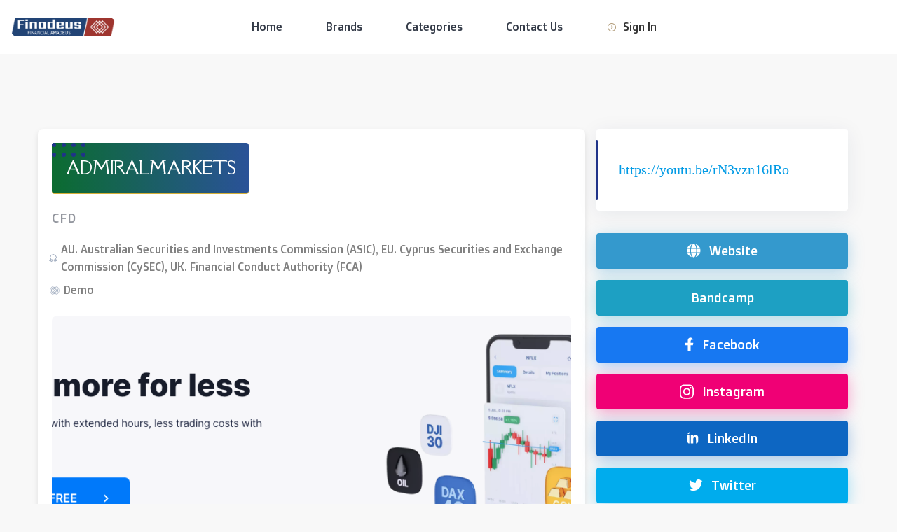

--- FILE ---
content_type: text/html; charset=UTF-8
request_url: https://finadeus.com/listing/admiralmarkets/
body_size: 19237
content:
<!DOCTYPE html>
<html lang="en-US">
	<head>
		<meta charset="UTF-8">
		<meta name="viewport" content="width=device-width, initial-scale=1">
		<meta name='robots' content='index, follow, max-image-preview:large, max-snippet:-1, max-video-preview:-1' />

	<!-- This site is optimized with the Yoast SEO Premium plugin v25.1 (Yoast SEO v25.1) - https://yoast.com/wordpress/plugins/seo/ -->
	<title>AdmiralMarkets</title>
	<link rel="canonical" href="https://finadeus.com/listing/admiralmarkets/" />
	<meta property="og:locale" content="en_US" />
	<meta property="og:type" content="article" />
	<meta property="og:title" content="AdmiralMarkets" />
	<meta property="og:description" content="Select your Category: CFD; Trial: Demo; Brand: Exness." />
	<meta property="og:url" content="https://finadeus.com/listing/admiralmarkets/" />
	<meta property="og:site_name" content="Finadeus" />
	<meta property="article:publisher" content="https://www.facebook.com/Finadeuscom/" />
	<meta property="og:image" content="https://finadeus.com/wp-content/uploads/2024/02/admiralmarkets-1.png" />
	<meta property="og:image:width" content="1319" />
	<meta property="og:image:height" content="519" />
	<meta property="og:image:type" content="image/png" />
	<meta name="twitter:card" content="summary_large_image" />
	<meta name="twitter:label1" content="Est. reading time" />
	<meta name="twitter:data1" content="3 minutes" />
	<script type="application/ld+json" class="yoast-schema-graph">{"@context":"https://schema.org","@graph":[{"@type":"WebPage","@id":"https://finadeus.com/listing/admiralmarkets/","url":"https://finadeus.com/listing/admiralmarkets/","name":"AdmiralMarkets","isPartOf":{"@id":"https://finadeus.com/#website"},"primaryImageOfPage":{"@id":"https://finadeus.com/listing/admiralmarkets/#primaryimage"},"image":{"@id":"https://finadeus.com/listing/admiralmarkets/#primaryimage"},"thumbnailUrl":"https://finadeus.com/wp-content/uploads/2024/02/admiralmarkets-1.png","datePublished":"2024-02-29T14:43:20+00:00","breadcrumb":{"@id":"https://finadeus.com/listing/admiralmarkets/#breadcrumb"},"inLanguage":"en-US","potentialAction":[{"@type":"ReadAction","target":["https://finadeus.com/listing/admiralmarkets/"]}]},{"@type":"ImageObject","inLanguage":"en-US","@id":"https://finadeus.com/listing/admiralmarkets/#primaryimage","url":"https://finadeus.com/wp-content/uploads/2024/02/admiralmarkets-1.png","contentUrl":"https://finadeus.com/wp-content/uploads/2024/02/admiralmarkets-1.png","width":1319,"height":519},{"@type":"BreadcrumbList","@id":"https://finadeus.com/listing/admiralmarkets/#breadcrumb","itemListElement":[{"@type":"ListItem","position":1,"name":"Home","item":"https://finadeus.com/"},{"@type":"ListItem","position":2,"name":"Listings","item":"https://finadeus.com/en/listing/"},{"@type":"ListItem","position":3,"name":"Exness","item":"https://finadeus.com/vendor/ronypallard/"},{"@type":"ListItem","position":4,"name":"AdmiralMarkets"}]},{"@type":"WebSite","@id":"https://finadeus.com/#website","url":"https://finadeus.com/","name":"Finadeus","description":"Submit PR Articles","publisher":{"@id":"https://finadeus.com/#organization"},"alternateName":"Forex, Crypto, Cfd, Gaming & Signals","potentialAction":[{"@type":"SearchAction","target":{"@type":"EntryPoint","urlTemplate":"https://finadeus.com/?s={search_term_string}"},"query-input":{"@type":"PropertyValueSpecification","valueRequired":true,"valueName":"search_term_string"}}],"inLanguage":"en-US"},{"@type":"Organization","@id":"https://finadeus.com/#organization","name":"Finadeus.com Financial and Gaming","alternateName":"Submit PR Articles, Forex, Crypto, Cfd, Gaming & Signals","url":"https://finadeus.com/","logo":{"@type":"ImageObject","inLanguage":"en-US","@id":"https://finadeus.com/#/schema/logo/image/","url":"https://finadeus.com/wp-content/uploads/2024/03/Screenshot-2024-03-25-at-20.27.36.png","contentUrl":"https://finadeus.com/wp-content/uploads/2024/03/Screenshot-2024-03-25-at-20.27.36.png","width":552,"height":586,"caption":"Finadeus.com Financial and Gaming"},"image":{"@id":"https://finadeus.com/#/schema/logo/image/"},"sameAs":["https://www.facebook.com/Finadeuscom/"]}]}</script>
	<!-- / Yoast SEO Premium plugin. -->


<link rel='dns-prefetch' href='//maps.googleapis.com' />
<link rel='dns-prefetch' href='//fonts.googleapis.com' />
<link rel="alternate" type="application/rss+xml" title="Finadeus &raquo; Feed" href="https://finadeus.com/feed/" />
<link rel="alternate" type="application/rss+xml" title="Finadeus &raquo; Comments Feed" href="https://finadeus.com/comments/feed/" />
<link rel="alternate" title="oEmbed (JSON)" type="application/json+oembed" href="https://finadeus.com/wp-json/oembed/1.0/embed?url=https%3A%2F%2Ffinadeus.com%2Flisting%2Fadmiralmarkets%2F" />
<link rel="alternate" title="oEmbed (XML)" type="text/xml+oembed" href="https://finadeus.com/wp-json/oembed/1.0/embed?url=https%3A%2F%2Ffinadeus.com%2Flisting%2Fadmiralmarkets%2F&#038;format=xml" />
<style id='wp-img-auto-sizes-contain-inline-css'>
img:is([sizes=auto i],[sizes^="auto," i]){contain-intrinsic-size:3000px 1500px}
/*# sourceURL=wp-img-auto-sizes-contain-inline-css */
</style>
<link rel='stylesheet' id='google-fonts-css' href='https://fonts.googleapis.com/css?family=Della+Respira%7CDoppio+One&#038;display=swap' media='all' />
<link rel='stylesheet' id='fontawesome-css' href='https://finadeus.com/wp-content/themes/experthive/assets/css/fontawesome.min.css?ver=1.7.8' media='all' />
<link rel='stylesheet' id='fancybox-css' href='https://finadeus.com/wp-content/plugins/hivepress/node_modules/@fancyapps/fancybox/dist/jquery.fancybox.min.css?ver=1.7.8' media='all' />
<link rel='stylesheet' id='slick-css' href='https://finadeus.com/wp-content/plugins/hivepress/node_modules/slick-carousel/slick/slick.css?ver=1.7.8' media='all' />
<link rel='stylesheet' id='flatpickr-css' href='https://finadeus.com/wp-content/plugins/hivepress/node_modules/flatpickr/dist/flatpickr.min.css?ver=1.7.8' media='all' />
<link rel='stylesheet' id='select2-css' href='https://finadeus.com/wp-content/plugins/hivepress/node_modules/select2/dist/css/select2.min.css?ver=1.7.8' media='all' />
<link rel='stylesheet' id='intl-tel-input-css' href='https://finadeus.com/wp-content/plugins/hivepress/node_modules/intl-tel-input/build/css/intlTelInput.min.css?ver=1.7.8' media='all' />
<link rel='stylesheet' id='jquery-ui-css' href='https://finadeus.com/wp-content/plugins/hivepress/assets/css/jquery-ui.min.css?ver=1.7.8' media='all' />
<link rel='stylesheet' id='hivepress-grid-css' href='https://finadeus.com/wp-content/plugins/hivepress/assets/css/grid.min.css?ver=1.7.8' media='all' />
<link rel='stylesheet' id='hivepress-core-common-css' href='https://finadeus.com/wp-content/plugins/hivepress/assets/css/common.min.css?ver=1.7.8' media='all' />
<link rel='stylesheet' id='hivepress-core-frontend-css' href='https://finadeus.com/wp-content/plugins/hivepress/assets/css/frontend.min.css?ver=1.7.8' media='all' />
<link rel='stylesheet' id='hivepress-blocks-frontend-css' href='https://finadeus.com/wp-content/plugins/hivepress-blocks/assets/css/frontend.min.css?ver=1.0.0' media='all' />
<link rel='stylesheet' id='hivepress-geolocation-frontend-css' href='https://finadeus.com/wp-content/plugins/hivepress-geolocation/assets/css/frontend.min.css?ver=1.3.7' media='all' />
<link rel='stylesheet' id='hivepress-marketplace-frontend-css' href='https://finadeus.com/wp-content/plugins/hivepress-marketplace/assets/css/frontend.min.css?ver=1.3.9' media='all' />
<link rel='stylesheet' id='hivepress-paid-listings-frontend-css' href='https://finadeus.com/wp-content/plugins/hivepress-paid-listings/assets/css/frontend.min.css?ver=1.1.9' media='all' />
<link rel='stylesheet' id='hivepress-reviews-frontend-css' href='https://finadeus.com/wp-content/plugins/hivepress-reviews/assets/css/frontend.min.css?ver=1.3.0' media='all' />
<link rel='stylesheet' id='hivepress-social-links-frontend-css' href='https://finadeus.com/wp-content/plugins/hivepress-social-links/assets/css/frontend.min.css?ver=1.0.3' media='all' />
<style id='wp-emoji-styles-inline-css'>

	img.wp-smiley, img.emoji {
		display: inline !important;
		border: none !important;
		box-shadow: none !important;
		height: 1em !important;
		width: 1em !important;
		margin: 0 0.07em !important;
		vertical-align: -0.1em !important;
		background: none !important;
		padding: 0 !important;
	}
/*# sourceURL=wp-emoji-styles-inline-css */
</style>
<style id='wp-block-library-inline-css'>
:root{--wp-block-synced-color:#7a00df;--wp-block-synced-color--rgb:122,0,223;--wp-bound-block-color:var(--wp-block-synced-color);--wp-editor-canvas-background:#ddd;--wp-admin-theme-color:#007cba;--wp-admin-theme-color--rgb:0,124,186;--wp-admin-theme-color-darker-10:#006ba1;--wp-admin-theme-color-darker-10--rgb:0,107,160.5;--wp-admin-theme-color-darker-20:#005a87;--wp-admin-theme-color-darker-20--rgb:0,90,135;--wp-admin-border-width-focus:2px}@media (min-resolution:192dpi){:root{--wp-admin-border-width-focus:1.5px}}.wp-element-button{cursor:pointer}:root .has-very-light-gray-background-color{background-color:#eee}:root .has-very-dark-gray-background-color{background-color:#313131}:root .has-very-light-gray-color{color:#eee}:root .has-very-dark-gray-color{color:#313131}:root .has-vivid-green-cyan-to-vivid-cyan-blue-gradient-background{background:linear-gradient(135deg,#00d084,#0693e3)}:root .has-purple-crush-gradient-background{background:linear-gradient(135deg,#34e2e4,#4721fb 50%,#ab1dfe)}:root .has-hazy-dawn-gradient-background{background:linear-gradient(135deg,#faaca8,#dad0ec)}:root .has-subdued-olive-gradient-background{background:linear-gradient(135deg,#fafae1,#67a671)}:root .has-atomic-cream-gradient-background{background:linear-gradient(135deg,#fdd79a,#004a59)}:root .has-nightshade-gradient-background{background:linear-gradient(135deg,#330968,#31cdcf)}:root .has-midnight-gradient-background{background:linear-gradient(135deg,#020381,#2874fc)}:root{--wp--preset--font-size--normal:16px;--wp--preset--font-size--huge:42px}.has-regular-font-size{font-size:1em}.has-larger-font-size{font-size:2.625em}.has-normal-font-size{font-size:var(--wp--preset--font-size--normal)}.has-huge-font-size{font-size:var(--wp--preset--font-size--huge)}.has-text-align-center{text-align:center}.has-text-align-left{text-align:left}.has-text-align-right{text-align:right}.has-fit-text{white-space:nowrap!important}#end-resizable-editor-section{display:none}.aligncenter{clear:both}.items-justified-left{justify-content:flex-start}.items-justified-center{justify-content:center}.items-justified-right{justify-content:flex-end}.items-justified-space-between{justify-content:space-between}.screen-reader-text{border:0;clip-path:inset(50%);height:1px;margin:-1px;overflow:hidden;padding:0;position:absolute;width:1px;word-wrap:normal!important}.screen-reader-text:focus{background-color:#ddd;clip-path:none;color:#444;display:block;font-size:1em;height:auto;left:5px;line-height:normal;padding:15px 23px 14px;text-decoration:none;top:5px;width:auto;z-index:100000}html :where(.has-border-color){border-style:solid}html :where([style*=border-top-color]){border-top-style:solid}html :where([style*=border-right-color]){border-right-style:solid}html :where([style*=border-bottom-color]){border-bottom-style:solid}html :where([style*=border-left-color]){border-left-style:solid}html :where([style*=border-width]){border-style:solid}html :where([style*=border-top-width]){border-top-style:solid}html :where([style*=border-right-width]){border-right-style:solid}html :where([style*=border-bottom-width]){border-bottom-style:solid}html :where([style*=border-left-width]){border-left-style:solid}html :where(img[class*=wp-image-]){height:auto;max-width:100%}:where(figure){margin:0 0 1em}html :where(.is-position-sticky){--wp-admin--admin-bar--position-offset:var(--wp-admin--admin-bar--height,0px)}@media screen and (max-width:600px){html :where(.is-position-sticky){--wp-admin--admin-bar--position-offset:0px}}
/*# sourceURL=/wp-includes/css/dist/block-library/common.min.css */
</style>
<style id='classic-theme-styles-inline-css'>
/*! This file is auto-generated */
.wp-block-button__link{color:#fff;background-color:#32373c;border-radius:9999px;box-shadow:none;text-decoration:none;padding:calc(.667em + 2px) calc(1.333em + 2px);font-size:1.125em}.wp-block-file__button{background:#32373c;color:#fff;text-decoration:none}
/*# sourceURL=/wp-includes/css/classic-themes.min.css */
</style>
<link rel='stylesheet' id='slicewp-style-css' href='https://finadeus.com/wp-content/plugins/slicewp/assets/css/style-front-end.css?ver=1.1.21' media='all' />
<link rel='stylesheet' id='woocommerce-layout-css' href='https://finadeus.com/wp-content/plugins/woocommerce/assets/css/woocommerce-layout.css?ver=9.3.5' media='all' />
<link rel='stylesheet' id='woocommerce-smallscreen-css' href='https://finadeus.com/wp-content/plugins/woocommerce/assets/css/woocommerce-smallscreen.css?ver=9.3.5' media='only screen and (max-width: 768px)' />
<link rel='stylesheet' id='woocommerce-general-css' href='https://finadeus.com/wp-content/plugins/woocommerce/assets/css/woocommerce.css?ver=9.3.5' media='all' />
<style id='woocommerce-inline-inline-css'>
.woocommerce form .form-row .required { visibility: visible; }
/*# sourceURL=woocommerce-inline-inline-css */
</style>
<link rel='stylesheet' id='minireset-css' href='https://finadeus.com/wp-content/themes/experthive/vendor/hivepress/hivetheme/assets/css/minireset.min.css?ver=1.1.0' media='all' />
<link rel='stylesheet' id='flexboxgrid-css' href='https://finadeus.com/wp-content/themes/experthive/vendor/hivepress/hivetheme/assets/css/flexboxgrid.min.css?ver=1.1.0' media='all' />
<link rel='stylesheet' id='hivetheme-core-frontend-css' href='https://finadeus.com/wp-content/themes/experthive/vendor/hivepress/hivetheme/assets/css/frontend.min.css?ver=1.1.0' media='all' />
<link rel='stylesheet' id='hivetheme-parent-frontend-css' href='https://finadeus.com/wp-content/themes/experthive/style.css?ver=1.0.5' media='all' />
<style id='hivetheme-parent-frontend-inline-css'>
h1,h2,h3,h4,h5,h6,fieldset legend,.header-logo__name,.comment__author,.hp-review__author,.hp-message--view-block hp-message__sender,.woocommerce ul.product_list_widget li .product-title,.editor-post-title__block,.editor-post-title__input{font-family:Della Respira, sans-serif;font-weight:700;}body{font-family:Doppio One, sans-serif;}.header-navbar__menu ul li.active > a,.header-navbar__menu ul li.current-menu-item > a,.header-navbar__menu ul li a:hover,.footer-navbar__menu ul li a:hover,.hp-menu--tabbed .hp-menu__item a:hover,.hp-menu--tabbed .hp-menu__item--current a,.widget_archive li a:hover,.widget_categories li a:hover,.widget_categories li.current-cat > a,.widget_categories li.current-cat::before,.widget_product_categories li a:hover,.widget_product_categories li.current-cat > a,.widget_product_categories li.current-cat::before,.widget_meta li a:hover,.widget_nav_menu li a:hover,.widget_nav_menu li.current-menu-item > a,.widget_nav_menu li.current-menu-item::before,.woocommerce-MyAccount-navigation li a:hover,.woocommerce-MyAccount-navigation li.current-menu-item > a,.woocommerce-MyAccount-navigation li.current-menu-item::before,.widget_pages li a:hover,.widget_recent_entries li a:hover,.wp-block-archives li a:hover,.wp-block-categories li a:hover,.wp-block-latest-posts li a:hover,.wp-block-rss li a:hover,.widget_archive li:hover > a,.widget_categories li:hover > a,.widget_product_categories li:hover > a,.widget_meta li:hover > a,.widget_nav_menu li:hover > a,.woocommerce-MyAccount-navigation li:hover > a,.widget_pages li:hover > a,.widget_recent_entries li:hover > a,.wp-block-archives li:hover > a,.wp-block-categories li:hover > a,.wp-block-latest-posts li:hover > a,.wp-block-rss li:hover > a,.widget_archive li:hover::before,.widget_categories li:hover::before,.widget_product_categories li:hover::before,.widget_meta li:hover::before,.widget_nav_menu li:hover::before,.woocommerce-MyAccount-navigation li:hover::before,.widget_pages li:hover::before,.widget_recent_entries li:hover::before,.wp-block-archives li:hover::before,.wp-block-categories li:hover::before,.wp-block-latest-posts li:hover::before,.wp-block-rss li:hover::before,.post-navbar__link:hover i,.pagination > a:hover,.pagination .nav-links > a:hover,.post__details a:hover,.tagcloud a:hover,.wp-block-tag-cloud a:hover,.comment__details a:hover,.comment-respond .comment-reply-title a:hover,.hp-link:hover,.hp-link:hover i,.pac-item:hover .pac-item-query,.woocommerce nav.woocommerce-pagination ul li a:hover,.woocommerce nav.woocommerce-pagination ul li a:focus{color:#1f3389;}.button--primary,button[type="submit"],input[type=submit],.header-navbar__menu > ul > li.current-menu-item::before,.header-navbar__burger > ul > li.current-menu-item::before,.hp-menu--tabbed .hp-menu__item--current::before,.woocommerce #respond input#submit.alt,.woocommerce button[type=submit],.woocommerce input[type=submit],.woocommerce button[type=submit]:hover,.woocommerce input[type=submit]:hover,.woocommerce a.button.alt,.woocommerce button.button.alt,.woocommerce input.button.alt,.woocommerce #respond input#submit.alt:hover,.woocommerce a.button.alt:hover,.woocommerce button.button.alt:hover,.woocommerce input.button.alt:hover{background-color:#1f3389;}blockquote,.wp-block-quote,.comment.bypostauthor .comment__image img{border-color:#1f3389;}.hp-listing__location i{color:#2d4c8e;}.button--secondary,.wp-block-file .wp-block-file__button,.hp-field--number-range .ui-slider-range,.hp-field input[type=checkbox]:checked + span::before,.hp-field input[type=radio]:checked + span::after,.woocommerce a.button--secondary,.woocommerce button.button--secondary,.woocommerce input.button--secondary,.woocommerce a.button--secondary:hover,.woocommerce button.button--secondary:hover,.woocommerce input.button--secondary:hover,.woocommerce span.onsale,.woocommerce .widget_price_filter .price_slider_wrapper .ui-slider-range{background-color:#2d4c8e;}.hp-field input[type=radio]:checked + span::before,.hp-field input[type=checkbox]:checked + span::before{border-color:#2d4c8e;}.post__image .post__date::before,.post--archive .post__footer::before,.post-navbar .post-navbar__link::before,.hp-form--primary::before,.hp-listing--view-block .hp-listing__attributes--primary::before,.hp-listing--view-page .hp-listing__attributes--primary::before,.hp-listing-category__link::before,.hp-vendor--view-block .hp-vendor__footer::before,.hp-vendor--view-page .hp-vendor__attributes--primary::before,.hp-offer__attributes--primary .hp-offer__attribute:first-child::before,.wp-block-button.is-style-primary .wp-block-button__link{background-color:#1f3389;}.content-title::before,.post__readmore i,.post-navbar__link i,.pagination > span:not(.dots),.pagination .nav-links > span:not(.dots),.pagination ul li span.current:not(.dots),.hp-page__title::before,.hp-section__title::before,.hp-listing--view-page .hp-listing__title::before,.hp-listing--view-page .hp-listing__images-carousel .slick-arrow:hover,.hp-listing--view-block .hp-listing__details--primary a:hover,.hp-listing--view-page .hp-listing__details--primary a:hover,.hp-listing--view-block .hp-listing__attributes--primary .hp-listing__attribute,.hp-listing--view-page .hp-listing__attributes--primary .hp-listing__attribute,.hp-listing-category__link i,.hp-vendor--view-block .hp-vendor__attributes--primary .hp-vendor__attribute,.hp-vendor--view-page .hp-vendor__attributes--primary .hp-vendor__attribute,.hp-vendors--slider .slick-arrow:hover,.hp-offer__attributes--primary .hp-offer__attribute,.hp-testimonials--slider .slick-arrow:hover,.woocommerce nav.woocommerce-pagination > span:not(.dots),.woocommerce nav.woocommerce-pagination .nav-links > span:not(.dots),.woocommerce nav.woocommerce-pagination ul li span.current:not(.dots){color:#1f3389;}.hp-listing--view-page .hp-listing__images-carousel .slick-current img{border-color:#1f3389;}.hp-listing-category__icon::before,.hp-feature__icon,.post__categories a::before,.post__categories a:hover,.tagcloud a::before,.wp-block-tag-cloud a::before,.tagcloud a:hover,.wp-block-tag-cloud a:hover,.hp-listing-category__item-count::before{background-color:#2d4c8e;}.hp-listing-category__icon,.post__categories a,.tagcloud a,.wp-block-tag-cloud a,.hp-listing-category__item-count{color:#2d4c8e;}.site-header,.content-block{background-color:#f7f7f7;}
/*# sourceURL=hivetheme-parent-frontend-inline-css */
</style>
<script src="https://finadeus.com/wp-includes/js/jquery/jquery.min.js?ver=3.7.1" id="jquery-core-js"></script>
<script src="https://finadeus.com/wp-includes/js/jquery/jquery-migrate.min.js?ver=3.4.1" id="jquery-migrate-js"></script>
<script src="https://finadeus.com/wp-content/plugins/woocommerce/assets/js/jquery-blockui/jquery.blockUI.min.js?ver=2.7.0-wc.9.3.5" id="jquery-blockui-js" defer data-wp-strategy="defer"></script>
<script id="wc-add-to-cart-js-extra">
var wc_add_to_cart_params = {"ajax_url":"/wp-admin/admin-ajax.php","wc_ajax_url":"/?wc-ajax=%%endpoint%%","i18n_view_cart":"View cart","cart_url":"https://finadeus.com/cart/","is_cart":"","cart_redirect_after_add":"no"};
//# sourceURL=wc-add-to-cart-js-extra
</script>
<script src="https://finadeus.com/wp-content/plugins/woocommerce/assets/js/frontend/add-to-cart.min.js?ver=9.3.5" id="wc-add-to-cart-js" defer data-wp-strategy="defer"></script>
<script src="https://finadeus.com/wp-content/plugins/woocommerce/assets/js/js-cookie/js.cookie.min.js?ver=2.1.4-wc.9.3.5" id="js-cookie-js" defer data-wp-strategy="defer"></script>
<script id="woocommerce-js-extra">
var woocommerce_params = {"ajax_url":"/wp-admin/admin-ajax.php","wc_ajax_url":"/?wc-ajax=%%endpoint%%"};
//# sourceURL=woocommerce-js-extra
</script>
<script src="https://finadeus.com/wp-content/plugins/woocommerce/assets/js/frontend/woocommerce.min.js?ver=9.3.5" id="woocommerce-js" defer data-wp-strategy="defer"></script>
<script id="slicewp-script-tracking-js-before">
var slicewp_ajaxurl = "https:\/\/finadeus.com\/wp-admin\/admin-ajax.php";
var slicewp = {"ajaxurl":"https:\/\/finadeus.com\/wp-admin\/admin-ajax.php","cookie_duration":30,"affiliate_credit":"last","affiliate_keyword":"aff","predefined_date_ranges":{"past_7_days":"Past 7 days","past_30_days":"Past 30 days","week_to_date":"Week to date","month_to_date":"Month to date","year_to_date":"Year to date","last_week":"Last week","last_month":"Last month","last_year":"Last year"},"settings":{"active_currency":"USD","currency_symbol_position":"before","currency_thousands_separator":",","currency_decimal_separator":"."}};
//# sourceURL=slicewp-script-tracking-js-before
</script>
<script src="https://finadeus.com/wp-content/plugins/slicewp/assets/js/script-trk.js?ver=1.1.21" id="slicewp-script-tracking-js"></script>
<link rel="https://api.w.org/" href="https://finadeus.com/wp-json/" /><link rel="EditURI" type="application/rsd+xml" title="RSD" href="https://finadeus.com/xmlrpc.php?rsd" />
<meta name="generator" content="WordPress 6.9" />
<meta name="generator" content="WooCommerce 9.3.5" />
<link rel='shortlink' href='https://finadeus.com/?p=1177' />
	<noscript><style>.woocommerce-product-gallery{ opacity: 1 !important; }</style></noscript>
	<style class='wp-fonts-local'>
@font-face{font-family:Inter;font-style:normal;font-weight:300 900;font-display:fallback;src:url('https://finadeus.com/wp-content/plugins/woocommerce/assets/fonts/Inter-VariableFont_slnt,wght.woff2') format('woff2');font-stretch:normal;}
@font-face{font-family:Cardo;font-style:normal;font-weight:400;font-display:fallback;src:url('https://finadeus.com/wp-content/plugins/woocommerce/assets/fonts/cardo_normal_400.woff2') format('woff2');}
</style>
<link rel="icon" href="https://finadeus.com/wp-content/uploads/2024/02/cropped-favfin-32x32.png" sizes="32x32" />
<link rel="icon" href="https://finadeus.com/wp-content/uploads/2024/02/cropped-favfin-192x192.png" sizes="192x192" />
<link rel="apple-touch-icon" href="https://finadeus.com/wp-content/uploads/2024/02/cropped-favfin-180x180.png" />
<meta name="msapplication-TileImage" content="https://finadeus.com/wp-content/uploads/2024/02/cropped-favfin-270x270.png" />
		<style id="wp-custom-css">
			


/* Locate Me icon */
.hp-field--location a {
    color: #7e1898; /* Primary color for icon */
    margin-left: 10px; /* Space between input and icon */
    font-size: 18px; /* Larger icon size */
}

.hp-field--location a:hover {
    color: #5b0e6e; /* Darker shade on hover */
}










p {
        margin: 1em 0;
        font-size: 1.1em;
        color: #666;
			font-family: OpenSansHebrewRegular;
    }

.footer-widgets {
    background-color: #f7f7f7; /* Light background for a clean look */
    padding: 50px 0;
    font-family: 'Georgia', serif; /* Elegant font choice */
}

.footer-widgets .row {
    display: flex;
    justify-content: space-between;
    align-items: flex-start;
    flex-wrap: wrap;
}

.footer-widgets .widget {
    margin-bottom: 30px;
    padding: 20px;
    background-color: #ffffff; /* White background for widgets */
    border: 1px solid #e2e2e2; /* Subtle border for separation */
    border-radius: 10px;
    box-shadow: 0 4px 6px rgba(0, 0, 0, 0.1); /* Soft shadow for depth */
}

.footer-widgets .widget__title {
    font-size: 18px;
    font-weight: bold;
    margin-bottom: 15px;
    color: #333333; /* Dark color for titles */
    border-bottom: 2px solid #d4af37; /* Gold accent for luxury */
    padding-bottom: 5px;
}

.footer-widgets .widget a {
    color: #6d6d6d; /* Softer color for links */
    text-decoration: none;
    transition: color 0.3s ease;
}

.footer-widgets .widget a:hover {
    color: #d4af37; /* Gold color on hover for links */
}

.footer-widgets .tagcloud a {
    display: inline-block;
    margin: 5px 10px 5px 0;
    padding: 5px 10px;
    background-color: #e8e8e8; /* Light background for tags */
    border-radius: 15px;
    font-size: 14px;
    color: #333333;
    transition: all 0.3s ease;
}

.footer-widgets .tagcloud a:hover {
    background-color: #d4af37; /* Gold background on hover for tags */
    color: #ffffff;
}

.textwidget img {
    max-width: 100%;
    height: auto;
    display: block;
    margin: 0 auto 20px;
}

.hp-listing-category__name {
    font-size: 25px;
    font-weight: bold;
    margin-bottom: 15px;
    color: #333333; /* Dark color for titles */
    border-bottom: 2px solid #d4af37; /* Gold accent for luxury */
    padding-bottom: 5px;
}
.menu-item-type-post_type.menu-item-object-page.menu-item-home.menu-item-8423 a::before {
    : none !important; /* Removes pseudo-element content */
}



h1,h3 {
    font-size: 25px;
    font-weight: bold;
    margin-bottom: 15px;
    color: #333333; /* Dark color for titles */
    border-bottom: 2px solid #d4af37; /* Gold accent for luxury */
    padding-bottom: 5px;
}





.hp-listing__title {
    font-size: 25px !important;
    font-weight: 700;
    text-transform: uppercase;
    letter-spacing: -1px !important;
}


p {text-align: justify;}

.hp-listing__attributes.hp-listing__attributes--secondary {
color: grey;
}

.hp-listing-category__link {position: static; !important} 

.hp-listing-category__icon::before, .hp-feature__icon, .post__categories a::before, .post__categories a:hover, .tagcloud a::before, .wp-block-tag-cloud a::before, .tagcloud a:hover, .wp-block-tag-cloud a:hover, .hp-listing-category__item-count::before {
    background-color: transparent;
}

/* General Styling */
body {
	
    background-color: #f9f9f9;
    color: #333;
    margin: 0;
    padding: 0;
}

.hp-listing-category {
    background-color: #fff;
    border-radius: 10px;
    box-shadow: 0 4px 8px rgba(0, 0, 0, 0.1);
    overflow: hidden;
    transition: transform 0.3s;
}




.hp-listing-category__icon {
    font-size: 40px;
    color: #b3995d;
}

/* Content Styling */
.hp-listing-category__content {
    padding: 20px;
}

.hp-listing-category__name {
    font-size: 24px;
    color: #333;
    margin-bottom: 10px;
    text-align: center;
}




.hp-listing-category__description {
    font-size: 16px;
    line-height: 1.6;
    color: #666;
    text-align: justify;
    margin-bottom: 20px;
}

/* Details Styling */
.hp-listing-category__details {
    display: flex;
    justify-content: space-between;
    align-items: center;
    border-top: 1px solid #e0e0e0;
    padding-top: 10px;
    padding-bottom: 10px;
}

.hp-listing-category__item-count {
    font-size: 14px;
    color: #999;
}

.hp-listing-category__link {
    color: #b3995d;
    font-size: 14px;
    text-decoration: none;
    transition: color 0.3s;
}

.hp-listing-category__link:hover {
    color: #8c6d43;
}

















@media (min-width: 768px) {

	/* Define luxury fonts */
@import url('https://fonts.googleapis.com/css2?family=Playfair+Display:wght@400;700&family=Roboto:wght@300;400;700&display=swap');

/* Body styling */
body {
    line-height: 1.6;
    color: #333;
    background-color: #f8f8f8;
    margin: 0;
    padding: 0;
}
	
	/* Paragraph styling */
p {
    margin: 1em 0;
    font-size: 1.1em;
    color: #666;
}
    .header-navbar__burger a {
        color: #b09a77; /* Soft gold color for the burger icon */
        font-size: 24px;
    }

    .header-navbar__burger ul {
        display: none; /* Hide the menu items initially, for mobile view */
    }

    .header-navbar__start {
        display: flex;
        align-items: center;
    }

    .header-logo img {
        max-width: 100%;
        height: auto;
    }

    .header-navbar__menu {
        display: flex;
        justify-content: center;
        align-items: center;
        margin: 0;
        padding: 0;
        list-style: none;
    }

    .menu-item {
        position: relative;
        margin: 0 15px;
    }

    .menu-item a {
        display: flex;
        align-items: center;
        padding: 10px 15px;
        color: #333; /* Dark gray text color for contrast */
        text-decoration: none;
        font-size: 16px;
        font-weight: 500;
        border-radius: 5px;
        transition: background 0.3s ease, color 0.3s ease;
    }

    .menu-item .hp-icon {
        margin-right: 8px;
        color: #b09a77; /* Soft gold color for icons */
    }

    .header-navbar__actions a {
        display: inline-block;
        padding: 10px 20px;
        color: #fff;
        background-color: #b09a77; /* Soft gold button */
        text-decoration: none;
        font-size: 16px;
        font-weight: 500;
        border-radius: 5px;
        box-shadow: 0 4px 10px rgba(0, 0, 0, 0.1);
        transition: background-color 0.3s ease, box-shadow 0.3s ease;
    }

    .header-navbar__actions a:hover {
        background-color: #a07c62; /* Slightly darker gold on hover */
        box-shadow: 0 6px 15px rgba(0, 0, 0, 0.2); /* Enhanced shadow on hover */
    }
}





.hp-page__content.hp-col-sm-8.hp-col-xs-12 {
    margin: 0 auto;
    padding: 20px;
    background-color: #fff;
    border-radius: 8px;
    box-shadow: 0 4px 8px rgba(0, 0, 0, 0.1);
}








/* Image styling */
img {
    max-width: 100%;
    height: auto;
    border-radius: 8px;
	
}

/* Figure and caption styling */
figure {
    margin: 1.5em 0;
    text-align: center;
}

figcaption {
    font-size: 0.9em;
    color: #888;
    margin-top: 0.5em;
}










.hp-form__action.hp-form__action--user-register {
    line-height: 3.5 !important;
}

.hp-form__action.hp-form__action--user-register {
    background: #ffffff;
	color: black !important;
}

.hp-form__action--user-register a {
    display: block;
    width: 100%;
    height: 100%;
    text-align: center;
		padding: 20px;
    color: white;
    font-weight: bold;
	  background-color: #7e1898;
}

.hp-form__action--user-register {
    cursor: pointer;
}

.hp-form__action--user-register a {
    display: block;
    width: 100%;
    height: 100%;
    text-align: center;

}


.hp-listing__categories.hp-listing__category {flex-direction: row-reverse;}

.hp-form__fields{
flex-direction: row-reverse;
}

.hp-listing__images-carousel.slick-initialized.slick-slider
 {
    display: none;
}

.select2-selection.select2-selection--single.select2-selection--inline
{display: none}


.hp-listing__action.hp-listing__action--report.hp-link {display: none}
.hp-listing__categories,
.hp-listing__category {
    pointer-events: none;
}
.hp-listing__attribute.hp-listing__attribute--location {
    pointer-events: none;
}
.hp-icon.fas.fa-map-marker-alt
{display: none}
.hp-page__topbar.hp-page__topbar--separate
{display: none}
.header-navbar__actions {display: none}

.hp-template--vendor-view-page .hp-listing--view-block .hp-listing__header {
    display: flex;
}

.wp-block-button__link.has-white-color.has-text-color.has-background.has-link-color.wp-element-button {
    background-color: #7e1898 !important;
    box-shadow: #7e1898 0px 0px 0px !important;
}


.hp-listing__title {
    font-size: 20px; /* Adjust the size as needed */
    font-weight: 700; /* Bold weight */
    text-transform: uppercase; /* Optional for a more striking look */
    letter-spacing: 1px; /* Optional for spacing */
}


@media (max-width: 767px) {
    .hp-listing__content {
        text-align: center;
    }
}

@media (max-width: 767px) {
    .site-content {
			    font-size: 20px;
    }
}

.hp-listing__details.hp-listing__details--primary {    text-align: center;}

.hp-listing--view-block {
    box-shadow: 0 0px 6px rgba(7, 36, 86, 0.175);
    background-color: #ffffff;
    border-radius: 20px;
    transition: box-shadow 0.25s;
    display: flex;
    padding: 2rem 1.75rem 2rem 2rem;
}







.hp-template--listing-tag-view-page .header-navbar:last-child, .hp-template--listings-view-page .header-navbar:last-child, .hp-template--requests-view-page .header-navbar:last-child, .hp-template--vendors-view-page .header-navbar:last-child {
    padding-bottom: 0.5rem;
}




@media only screen and (max-width: 47.99em){
	.hp-listing--view-block .hp-listing__header {
            display: block !important;
    flex: 0 0 0rem;
    width: 70%;
    margin-bottom: 20px;
    place-self: center;
    padding: 23px;
    }
}


.hp-listing--view-block .hp-listing__image img {
    border-radius: 10%;
}


.hp-listing-category--view-block .hp-listing-category__header:not(:last-child)
{
	    margin: 0px 0rem 11px 0 !important;
}

.hp-grid__item.hp-col-sm-6.hp-col-xs-12 {
	    flex-basis: 100%;
    max-width: 100%;
}



img[src="https://shirtil.co.il/wp-content/plugins/hivepress-social-links/assets/images/icons/amazon.svg"] {
    display: none;
}

.hp-listing__action.hp-listing__action--review.hp-link {
    box-shadow: rgb(0 0 0 / 40%) 0px 0px 3px;
    padding: 20px 20px 20px 20px;
    width: 100%;
    place-content: center;
    border-radius: 5px;
    background: #ffd504;
		margin-top: 80px;
}

.hp-listing__action.hp-listing__action--claim.hp-link {
    box-shadow: rgb(0 0 0 / 40%) 0px 0px 3px;
    padding: 20px 20px 20px 20px;
    width: 100%;
    place-content: center;
    border-radius: 5px;
    background-color: #ffffff;
}



div#review_submit_modal {
    min-width: 600px;
    max-width: 100%;
}

.hp-page__header {
	    margin-top: 120px;
}

[dir='rtl'] .slick-slide {
    float: left !important;
}














.hp-page__header {
	    margin-top: 120px;
}

img[src="https://finadeus.com/wp-content/plugins/hivepress-social-links/assets/images/icons/bandcamp.svg"] {
    display: none;
}


img[src="https://finadeus.com/wp-content/plugins/hivepress-social-links/assets/images/icons/behance.svg"] {
    display: none;
}

img[src="https://finadeus.com/wp-content/plugins/hivepress-social-links/assets/images/icons/amazon.svg"] {
    display: none;
}



 .hp-menu--site-header button span {
    display: flex;
}


.hp-icon.fas.fa-plus {
	display: none;
}

.wp-editor-container textarea.wp-editor-area {
    height: 400px; /* Adjust the height as needed */
}

.header-logo img { 
width:50%;
}


.hp-menu__item.hp-menu__item--request-submit.hp-link {
	display: none;
}

.hp-listing__categories.hp-listing__category {
	font-size: 18px;
	color: blue !important;
}

.hp-icon {
    font-size: 16px;
}

.hp-form--primary {
    box-shadow: 0 0px 0px 4px rgba(7, 36, 86, 0.075);
}

.hp-listing--view-block {
    box-shadow: 0px 0px 2px 0px rgba(7, 36, 86, 0.4);
}
..hp-listing-category--view-block {
    box-shadow: 0 0px 4px 0px rgba(7, 36, 86, 0.4);
}

 .header-navbar {
    position: fixed;
    top: 0;
    width: 100%; 
    background-color: #fff; 
    z-index: 1000;
}

.site-container {
    padding-top: 120px;
}




/* .hp-listing__categories.hp-listing__category {
	    padding-top: 20px;
    font-size: 16px;
} */


.hp-vendor__verified-badge::before {
    content: "Claimed";
    display: inline-block;
    margin-right: 5px; /* Adjust spacing as needed */
}

.hp-listing__action.hp-listing__action--claim.hp-link {
    box-shadow: rgb(0 0 0 / 40%) 0px 0px 3px;
    padding: 20px 20px 20px 20px;
    width: 100%;
    place-content: center;
    border-radius: 5px;
    background-color: #ffffff;
}

.hp-vendor__verified-badge.hp-icon::before {
    font-family: "Font Awesome 5 Free"; /* Assuming you're using Font Awesome */
    font-weight: 900; /* Adjust font weight as needed */
}

.hp-vendor__verified-badge.hp-icon::after {
    content: "\f058"; /* Unicode for check-circle icon in Font Awesome */
    font-family: "Font Awesome 5 Free"; /* Assuming you're using Font Awesome */
    font-weight: 900; /* Adjust font weight as needed */
}


.hp-listing__verified-badge::before {
    content: "Claimed";
    display: inline-block;
    margin-right: 5px; /* Adjust spacing as needed */
}

.hp-listing__verified-badge.hp-icon::before {
    font-family: "Font Awesome 5 Free"; /* Assuming you're using Font Awesome */
    font-weight: 900; /* Adjust font weight as needed */
}

.hp-listing__verified-badge.hp-icon::after {
    content: "\f058"; /* Unicode for check-circle icon in Font Awesome */
    font-family: "Font Awesome 5 Free"; /* Assuming you're using Font Awesome */
    font-weight: 900; /* Adjust font weight as needed */
}


.hp-vendor__image img {
    display: block;
    width: 100%;
    height: auto;
    border-radius: 0%;
}

.hp-listing--view-block .hp-listing__image img {
    border-radius: 0%;
}



code, pre {
    background-color: #ffffff !important;
}

code {
    font-weight: inherit !important;
    font-size: inherit !important;
    color: inherit !important;
    padding: inherit !important;
    font-family: inherit !important;
}

.header-navbar {
    padding: 1rem 1rem !important;
}

.header-navbar__end {
    padding-left: 0rem;
	    justify-content: end;
}

.header-navbar__burger > a i {
    font-size: 24px;
    padding: 20px;
}

.header-navbar__start {
    flex: 1;
}


.hp-listing__action.hp-listing__action--review.hp-link {
    box-shadow: rgb(0 0 0 / 40%) 0px 0px 3px;
    padding: 20px 20px 20px 20px;
    width: 100%;
    place-content: center;
    border-radius: 5px;
    background-color: #ffffff;;
}
/* 
.hp-link i {
    color: #ffc30b !important;
}

.hp-listing__vendor {
	font-size: 20px !important;
} */


.hp-listing__title:not(:last-child)  {
    color: white;
    background: linear-gradient(90deg, #0b6c30, #2a5298);
    border-radius: 4px;
    display: inline-block;
    padding: 20px;
	font-weight: 300
	
}
		</style>
			</head>
	<body class="wp-singular hp_listing-template-default single single-hp_listing postid-1177 wp-custom-logo wp-embed-responsive wp-theme-experthive theme-experthive woocommerce-no-js hp-theme--experthive hp-template hp-template--page-sidebar-left hp-template--page-sidebar-right hp-template--listing-view-page">
		<div class="site-loader" data-component="loader">
	<svg width="38" height="38" viewBox="0 0 38 38" xmlns="http://www.w3.org/2000/svg">
		<defs>
			<linearGradient x1="8.042%" y1="0%" x2="65.682%" y2="23.865%" id="gradient">
				<stop stop-color="#1f3389" stop-opacity="0" offset="0%"/>
				<stop stop-color="#1f3389" stop-opacity=".631" offset="63.146%"/>
				<stop stop-color="#1f3389" offset="100%"/>
			</linearGradient>
		</defs>
		<g fill="none" fill-rule="evenodd">
			<g transform="translate(1 1)">
				<path d="M36 18c0-9.94-8.06-18-18-18" stroke="url(#gradient)" stroke-width="3"></path>
				<circle fill="#fff" cx="36" cy="18" r="1"></circle>
			</g>
		</g>
	</svg>
</div>
<a href="#content" class="skip-link screen-reader-text">Skip to content</a>		<div class="site-container">
			<header class="site-header">
				<div class="header-navbar">
					<div class="header-navbar__start">
						<div class="header-logo">
							<a href="https://finadeus.com/" class="custom-logo-link" rel="home"><img width="1375" height="251" src="https://finadeus.com/wp-content/uploads/2024/02/cropped-Finadeuslogo.png" class="custom-logo" alt="Finadeus" decoding="async" fetchpriority="high" srcset="https://finadeus.com/wp-content/uploads/2024/02/cropped-Finadeuslogo.png 1375w, https://finadeus.com/wp-content/uploads/2024/02/cropped-Finadeuslogo-300x55.png 300w, https://finadeus.com/wp-content/uploads/2024/02/cropped-Finadeuslogo-1024x187.png 1024w, https://finadeus.com/wp-content/uploads/2024/02/cropped-Finadeuslogo-768x140.png 768w, https://finadeus.com/wp-content/uploads/2024/02/cropped-Finadeuslogo-18x3.png 18w, https://finadeus.com/wp-content/uploads/2024/02/cropped-Finadeuslogo-600x110.png 600w" sizes="(max-width: 1375px) 100vw, 1375px" /></a>						</div>
					</div>
					<div class="header-navbar__middle">
						<nav class="header-navbar__menu" data-component="menu">
							<ul id="menu-header" class="menu"><li class="menu-item menu-item--first menu-item--user-login">	<a href="#user_login_modal" class="hp-menu__item hp-menu__item--user-login hp-link">
		<i class="hp-icon fas fa-sign-in-alt"></i>
		<span>Sign In</span>
	</a>
	</li><li id="menu-item-25" class="menu-item menu-item-type-post_type menu-item-object-page menu-item-home menu-item-25"><a href="https://finadeus.com/">Home</a></li>
<li id="menu-item-457" class="menu-item menu-item-type-post_type menu-item-object-page menu-item-457"><a href="https://finadeus.com/services/">Brands</a></li>
<li id="menu-item-1036" class="menu-item menu-item-type-post_type menu-item-object-page menu-item-1036"><a href="https://finadeus.com/financial-categories/">Categories</a></li>
<li id="menu-item-795" class="menu-item menu-item-type-custom menu-item-object-custom menu-item-795"><a href="https://finadeus.com/listing/admin-finadeus-contact-us/">Contact Us</a></li><li class="menu-item menu-item--last menu-item--user-login">	<a href="#user_login_modal" class="hp-menu__item hp-menu__item--user-login hp-link">
		<i class="hp-icon fas fa-sign-in-alt"></i>
		<span>Sign In</span>
	</a>
	</li>
</ul>						</nav>
					</div>
					<div class="header-navbar__end">
					    													<div class="header-navbar__actions">
								<div class="hp-menu hp-menu--site-header hp-menu--main">	<button type="button" class="hp-menu__item hp-menu__item--listing-submit button button--secondary" data-component="link" data-url="https://finadeus.com/submit-listing/"><i class="hp-icon fas fa-plus"></i><span>List a Service</span></button>
	</div>							</div>
												<div class="header-navbar__burger" data-component="burger">
							<a href="#"><i class="fas fa-bars"></i></a>
							<ul id="menu-header-1" class="menu"><li class="menu-item menu-item--first menu-item--user-login">	<a href="#user_login_modal" class="hp-menu__item hp-menu__item--user-login hp-link">
		<i class="hp-icon fas fa-sign-in-alt"></i>
		<span>Sign In</span>
	</a>
	</li><li class="menu-item menu-item-type-post_type menu-item-object-page menu-item-home menu-item-25"><a href="https://finadeus.com/">Home</a></li>
<li class="menu-item menu-item-type-post_type menu-item-object-page menu-item-457"><a href="https://finadeus.com/services/">Brands</a></li>
<li class="menu-item menu-item-type-post_type menu-item-object-page menu-item-1036"><a href="https://finadeus.com/financial-categories/">Categories</a></li>
<li class="menu-item menu-item-type-custom menu-item-object-custom menu-item-795"><a href="https://finadeus.com/listing/admin-finadeus-contact-us/">Contact Us</a></li><li class="menu-item menu-item--last menu-item--user-login">	<a href="#user_login_modal" class="hp-menu__item hp-menu__item--user-login hp-link">
		<i class="hp-icon fas fa-sign-in-alt"></i>
		<span>Sign In</span>
	</a>
	</li>
</ul>						</div>

					</div>
				</div>
							</header>
			<div class="site-content" id="content">
				<div class="container">
<div class="content-area"><div class="hp-page site-main"><div class="hp-row hp-listing hp-listing--view-page"><div class="hp-page__content hp-col-sm-8 hp-col-xs-12"><h1 class="hp-listing__title"><span>AdmiralMarkets</span>
</h1><div class="hp-listing__details hp-listing__details--primary">	<div class="hp-listing__categories hp-listing__category">
					<a href="https://finadeus.com/listing-category/cfd/">CFD</a>
			</div>
	</div><div class="hp-listing__attributes hp-listing__attributes--secondary">		<div class="hp-listing__attribute hp-listing__attribute--regulation">
			<i class="hp-icon fas fa-fw fa-certificate"></i> AU. Australian Securities and Investments Commission (ASIC), EU. Cyprus Securities and Exchange Commission (CySEC), UK. Financial Conduct Authority (FCA)		</div>
				<div class="hp-listing__attribute hp-listing__attribute--trial">
			<i class="hp-icon fas fa-fw fa-bullseye"></i> Demo		</div>
		</div><div class="hp-page__topbar hp-page__topbar--separate"><nav class="hp-menu--tabbed hp-menu hp-menu--listing-manage"><ul ><li class="menu-item hp-menu__item hp-menu__item--listing-view hp-menu__item--current current-menu-item"><a href="https://finadeus.com/listing/admiralmarkets/"><span>Details</span></a></li></ul></nav></div>	<div class="hp-listing__images" data-component="carousel-slider">
						<img src="https://finadeus.com/wp-content/uploads/2024/02/admiralmarkets-1-800x519.png" data-zoom="" alt="AdmiralMarkets" loading="lazy">
								<img src="https://finadeus.com/wp-content/uploads/2024/02/admiralmarkets-2-800x491.png" data-zoom="" alt="AdmiralMarkets" loading="lazy">
								<img src="https://finadeus.com/wp-content/uploads/2024/02/admiralmarkets3-800x479.png" data-zoom="" alt="AdmiralMarkets" loading="lazy">
								<img src="https://finadeus.com/wp-content/uploads/2024/02/admiralmarkets4-800x567.png" data-zoom="" alt="AdmiralMarkets" loading="lazy">
								<img src="https://finadeus.com/wp-content/uploads/2024/02/admiralmarkets5-800x449.png" data-zoom="" alt="AdmiralMarkets" loading="lazy">
					</div>
		<div class="hp-listing__description"><h1><span style="font-weight: 400">Admiral Markets Review: Navigating the Seas of Online Trading</span></h1>
<p>&nbsp;</p>
<p><span style="font-weight: 400">Admiral Markets has positioned itself as a reputable and innovative brokerage in the competitive landscape of online trading. Boasting a global presence, the platform has gained popularity for its advanced trading technology, diverse asset offerings, and commitment to providing a user-friendly experience. In this review, we will explore the key features, strengths, and potential areas for improvement of Admiral Markets.</span></p>
<p>&nbsp;</p>
<h3><span style="font-weight: 400">Platform and Trading Tools:</span></h3>
<p>&nbsp;</p>
<p><span style="font-weight: 400">Admiral Markets excels in providing a sophisticated and intuitive trading platform. The MetaTrader 4 and MetaTrader 5 platforms are available, catering to both experienced and novice traders. These platforms are renowned for their powerful charting tools, technical analysis capabilities, and algorithmic trading options. The user interface is well-designed, offering seamless navigation and an overall positive trading experience.</span></p>
<p>&nbsp;</p>
<p><span style="font-weight: 400">Additionally, Admiral Markets provides its proprietary platform called MetaTrader Supreme Edition, which enhances the functionality of MetaTrader platforms with advanced features, including additional indicators, tools, and expert advisors.</span></p>
<p>&nbsp;</p>
<h3><span style="font-weight: 400">Account Types and Instruments:</span></h3>
<p>&nbsp;</p>
<p><span style="font-weight: 400">Admiral Markets offers a range of account types to suit different trading preferences and expertise levels. The Standard, Admiral Prime, and Admiral MT5 accounts cater to various trading styles, providing flexibility for traders. The broker covers an extensive array of trading instruments, including forex, commodities, indices, and cryptocurrencies, allowing users to diversify their portfolios and seize various market opportunities.</span></p>
<p>&nbsp;</p>
<h3><span style="font-weight: 400">Education and Analysis:</span></h3>
<p>&nbsp;</p>
<p><span style="font-weight: 400">Education is a cornerstone of Admiral Markets&#8217; approach, evident through its commitment to providing extensive educational resources. The platform offers webinars, tutorials, articles, and market analysis to assist traders in developing their skills and staying informed about market trends. This commitment to education sets Admiral Markets apart as a broker that values its clients&#8217; growth and success in the financial markets.</span></p>
<p>&nbsp;</p>
<p><span style="font-weight: 400">Analytical tools on the platform are robust, featuring advanced charting options, technical indicators, and real-time market news. Traders can make informed decisions with the aid of these tools, contributing to a more comprehensive trading experience.</span></p>
<p>&nbsp;</p>
<h3><span style="font-weight: 400">Customer Support and Security:</span></h3>
<p>&nbsp;</p>
<p><span style="font-weight: 400">Admiral Markets places a strong emphasis on customer support, providing multilingual assistance through various channels, including live chat, email, and phone support. The support team is responsive and knowledgeable, addressing queries promptly. The broker&#8217;s dedication to customer service contributes to a positive overall experience for its users.</span></p>
<p>&nbsp;</p>
<p><span style="font-weight: 400">Security is a paramount concern for Admiral Markets, and the platform employs state-of-the-art security measures to safeguard user data and financial transactions. Encryption technology is implemented to ensure the confidentiality and integrity of sensitive information.</span></p>
<p>&nbsp;</p>
<h3><span style="font-weight: 400">Commission and Fees:</span></h3>
<p>&nbsp;</p>
<p><span style="font-weight: 400">Admiral Markets adopts a transparent fee structure, with competitive spreads and low commissions. Traders can access the cost details on the website, allowing them to make informed decisions based on their trading preferences and financial goals.</span></p>
<p>&nbsp;</p>
<h3><span style="font-weight: 400">Conclusion:</span></h3>
<p>&nbsp;</p>
<p><span style="font-weight: 400">Admiral Markets emerges as a strong contender in the online trading industry, offering a feature-rich platform, diverse account options, and a commitment to trader education. The advanced trading tools, extensive asset offerings, and a dedication to customer support contribute to its positive reputation among traders. While fees are competitive, traders should be mindful of their specific needs and consider the cost structure when choosing Admiral Markets as their preferred brokerage. Overall, Admiral Markets presents a compelling option for those seeking a reliable and comprehensive trading experience.</span></p>
</div>
	</div><aside class="hp-page__sidebar hp-col-sm-4 hp-col-xs-12 site-sidebar" data-component="sticky"><div class="hp-block hp-listing__attributes hp-listing__attributes--primary widget hp-widget" data-block="listing_attributes_primary"><div class="hp-listing__attribute hp-listing__attribute--video"><p><a class="ytp-share-panel-link ytp-no-contextmenu" href="https://youtu.be/rN3vzn16lRo" target="_blank" rel="noopener" aria-label="Share link">https://youtu.be/rN3vzn16lRo</a></p>
</div></div><div class="hp-listing__social-links hp-widget widget"><nav class="hp-social-links"><a href="https://admiralmarkets.com/" class="button button--large button--primary alt hp-social-links__item hp-social-links__item--website" target="_blank" rel="nofollow"><img src="https://finadeus.com/wp-content/plugins/hivepress-social-links/assets/images/icons/website.svg" title="Website" alt="Website" /><span>Website</span></a><a href="https://www.trustpilot.com/review/admiralmarkets.com" class="button button--large button--primary alt hp-social-links__item hp-social-links__item--bandcamp" target="_blank" rel="nofollow"><img src="https://finadeus.com/wp-content/plugins/hivepress-social-links/assets/images/icons/bandcamp.svg" title="Bandcamp" alt="Bandcamp" /><span>Bandcamp</span></a><a href="https://www.facebook.com/AdmiralsGlobal/" class="button button--large button--primary alt hp-social-links__item hp-social-links__item--facebook" target="_blank" rel="nofollow"><img src="https://finadeus.com/wp-content/plugins/hivepress-social-links/assets/images/icons/facebook.svg" title="Facebook" alt="Facebook" /><span>Facebook</span></a><a href="https://www.instagram.com/admiralsglobal/" class="button button--large button--primary alt hp-social-links__item hp-social-links__item--instagram" target="_blank" rel="nofollow"><img src="https://finadeus.com/wp-content/plugins/hivepress-social-links/assets/images/icons/instagram.svg" title="Instagram" alt="Instagram" /><span>Instagram</span></a><a href="https://www.linkedin.com/company/-admiral-markets-group" class="button button--large button--primary alt hp-social-links__item hp-social-links__item--linkedin" target="_blank" rel="nofollow"><img src="https://finadeus.com/wp-content/plugins/hivepress-social-links/assets/images/icons/linkedin.svg" title="LinkedIn" alt="LinkedIn" /><span>LinkedIn</span></a><a href="https://twitter.com/AdmiralsGlobal" class="button button--large button--primary alt hp-social-links__item hp-social-links__item--twitter" target="_blank" rel="nofollow"><img src="https://finadeus.com/wp-content/plugins/hivepress-social-links/assets/images/icons/twitter.svg" title="Twitter" alt="Twitter" /><span>Twitter</span></a></nav></div><div class="hp-listing__actions hp-listing__actions--primary hp-widget widget"><a href="#user_login_modal" class="hp-listing__action hp-listing__action--review hp-link">
	<i class="hp-icon fas fa-star"></i>
	<span>Write a Review</span>
</a>
</div><article class="hp-vendor hp-vendor--view-block"><header class="hp-vendor__header"><div class="hp-vendor__image">
	<a href="https://finadeus.com/vendor/ronypallard/">
					<img src="https://finadeus.com/wp-content/plugins/hivepress/assets/images/placeholders/user-square.svg" alt="Exness" loading="lazy">
			</a>
</div>
</header><div class="hp-vendor__content"><h4 class="hp-vendor__name"><a href="https://finadeus.com/vendor/ronypallard/">Exness</a>
</h4><div class="hp-vendor__details hp-vendor__details--primary">	<div class="hp-vendor__location hp-listing__location">
		<i class="hp-icon fas fa-map-marker-alt"></i>
					<span>United Kingdom</span>
			</div>
	<time class="hp-vendor__registered-date hp-vendor__date hp-meta" datetime="2024-02-26 14:08:47">
	Member since 26/02/2024</time>
</div></div><footer class="hp-vendor__footer"><div class="hp-vendor__actions hp-vendor__actions--primary"></div></footer></article></aside></div><footer class="hp-page__footer"><div class="hp-section">	<h2 class="hp-section__title">Related Listings</h2>
	<div class="hp-listings hp-block hp-grid"><div class="hp-row"><div class="hp-grid__item hp-col-sm-12 hp-col-xs-12"><article class="hp-listing hp-listing--view-block"><header class="hp-listing__header"><div class="hp-listing__image">
	<a href="https://finadeus.com/listing/review-jk-analyticsclub-net-a-smart-hub-for-modern-crypto-and-forex-traders-review/">
					<img src="https://finadeus.com/wp-content/uploads/2024/02/Screenshot-2024-02-20-at-14.38.06-150x150.png" alt="| REVIEW | JK-AnalyticsClub.net | A Smart Hub for Modern Crypto and Forex Traders | REVIEW |" loading="lazy">
			</a>
</div>
</header><div class="hp-listing__content"><h4 class="hp-listing__title"><a href="https://finadeus.com/listing/review-jk-analyticsclub-net-a-smart-hub-for-modern-crypto-and-forex-traders-review/">| REVIEW | JK-AnalyticsClub.net | A Smart Hub for Modern Crypto and Forex Traders | REVIEW |</a>
</h4><div class="hp-listing__details hp-listing__details--primary"><div class="hp-listing__vendor">
	<a href="https://finadeus.com/vendor/jenny-canvil/">ninjatrader</a>
</div>
	<div class="hp-listing__categories hp-listing__category">
					<a href="https://finadeus.com/listing-category/cfd/">CFD</a>
			</div>
	</div><div class="hp-listing__attributes hp-listing__attributes--secondary"></div></div><footer class="hp-listing__footer"><div class="hp-block hp-listing__attributes hp-listing__attributes--primary"></div><div class="hp-listing__actions hp-listing__actions--primary"></div></footer></article></div><div class="hp-grid__item hp-col-sm-12 hp-col-xs-12"><article class="hp-listing hp-listing--view-block"><header class="hp-listing__header"><div class="hp-listing__image">
	<a href="https://finadeus.com/listing/assetimperial-trading-plans/">
					<img src="https://finadeus.com/wp-content/uploads/2024/02/Screenshot-2024-02-19-at-19.54.36-150x104.png" alt="AssetImperial - Trading Plans" loading="lazy">
			</a>
</div>
</header><div class="hp-listing__content"><h4 class="hp-listing__title"><a href="https://finadeus.com/listing/assetimperial-trading-plans/">AssetImperial - Trading Plans</a>
</h4><div class="hp-listing__details hp-listing__details--primary"><div class="hp-listing__vendor">
	<a href="https://finadeus.com/vendor/assetimperial/">AssetImperial</a>
</div>
	<div class="hp-listing__categories hp-listing__category">
					<a href="https://finadeus.com/listing-category/cfd/">CFD</a>
			</div>
	</div><div class="hp-listing__attributes hp-listing__attributes--secondary">		<div class="hp-listing__attribute hp-listing__attribute--mininvestment">
			<i class="hp-icon fas fa-fw fa-money-bill-wave"></i> Min Investment: $200		</div>
		</div></div><footer class="hp-listing__footer"><div class="hp-block hp-listing__attributes hp-listing__attributes--primary"></div><div class="hp-listing__actions hp-listing__actions--primary"></div></footer></article></div><div class="hp-grid__item hp-col-sm-12 hp-col-xs-12"><article class="hp-listing hp-listing--view-block hp-listing--verified"><header class="hp-listing__header"><div class="hp-listing__image">
	<a href="https://finadeus.com/listing/purple-trading-review/">
					<img src="https://finadeus.com/wp-content/uploads/2024/03/Знімок-екрана-2024-03-13-о-20.26.46-150x68.png" alt="Purple trading review" loading="lazy">
			</a>
</div>
</header><div class="hp-listing__content"><h4 class="hp-listing__title"><a href="https://finadeus.com/listing/purple-trading-review/">Purple trading review</a>
	<i class="hp-listing__verified-badge hp-listing__verified hp-icon fas fa-check-circle" title="Verified"></i>
	</h4><div class="hp-listing__details hp-listing__details--primary"><div class="hp-listing__vendor">
	<a href="https://finadeus.com/vendor/purple-trading/">PURPLE TRADING</a>
</div>
	<div class="hp-listing__categories hp-listing__category">
					<a href="https://finadeus.com/listing-category/cfd/">CFD</a>
			</div>
	</div><div class="hp-listing__attributes hp-listing__attributes--secondary"></div></div><footer class="hp-listing__footer"><div class="hp-block hp-listing__attributes hp-listing__attributes--primary"></div><div class="hp-listing__actions hp-listing__actions--primary"></div></footer></article></div></div></div></div></footer></div></div>				</div>
			</div>
		</div>
		<footer class="site-footer">
			<div class="container">
									<div class="footer-widgets">
						<div class="row">
							<div class="col-sm col-xs-12"><div id="text-1" class="widget widget--footer widget_text">			<div class="textwidget"><p><a href="https://finadeus.com"><img decoding="async" src="https://finadeus.com/wp-content/uploads/2024/02/cropped-Finadeuslogo.png" alt="Finadeus" /></a></p>
<p>Forex, CFD, Gaming, Games, Signals</p>
</div>
		</div></div><div class="col-sm col-xs-12"><div id="nav_menu-1" class="widget widget--footer widget_nav_menu"><h5 class="widget__title">Services</h5></div></div><div class="col-sm col-xs-12"><div id="categories-1" class="widget widget--footer widget_categories"><h5 class="widget__title">Blog</h5>
			<ul>
					<li class="cat-item cat-item-2"><a href="https://finadeus.com/category/inspiration/">Inspiration</a>
</li>
	<li class="cat-item cat-item-3"><a href="https://finadeus.com/category/tips-tricks/">Tips &amp; Tricks</a>
</li>
	<li class="cat-item cat-item-1"><a href="https://finadeus.com/category/uncategorized/">Uncategorized</a>
</li>
			</ul>

			</div></div><div class="col-sm col-xs-12"><div id="nav_menu-2" class="widget widget--footer widget_nav_menu"><h5 class="widget__title">Social</h5><div class="menu-social-container"><ul id="menu-social" class="menu"><li id="menu-item-69" class="menu-item menu-item-type-custom menu-item-object-custom menu-item-69"><a href="https://www.facebook.com/Finadeuscom">Facebook</a></li>
</ul></div></div></div>						</div>
					</div>
								<div class="footer-navbar">
											<div class="footer-navbar__start">
							<div class="footer-navbar__copyright">
								@Finadeus 2024							</div>
						</div>
										<div class="footer-navbar__end">
						<nav class="footer-navbar__menu">
							<ul id="menu-footer" class="menu"><li id="menu-item-23" class="menu-item menu-item-type-custom menu-item-object-custom menu-item-23"><a href="https://finadeus.com/terms-of-use/">Terms of Use</a></li>
<li id="menu-item-24" class="menu-item menu-item-type-custom menu-item-object-custom menu-item-24"><a href="https://finadeus.com/privacy-policy">Privacy Policy</a></li>
<li id="menu-item-1031" class="menu-item menu-item-type-post_type menu-item-object-page menu-item-1031"><a href="https://finadeus.com/order-guest-post/">Order PR Article</a></li>
<li id="menu-item-3111" class="menu-item menu-item-type-custom menu-item-object-custom menu-item-3111"><a href="https://finadeus.com/submit-listing">Create article</a></li>
</ul>						</nav>
					</div>
				</div>
			</div>
		</footer>
		<script type="speculationrules">
{"prefetch":[{"source":"document","where":{"and":[{"href_matches":"/*"},{"not":{"href_matches":["/wp-*.php","/wp-admin/*","/wp-content/uploads/*","/wp-content/*","/wp-content/plugins/*","/wp-content/themes/experthive/*","/*\\?(.+)"]}},{"not":{"selector_matches":"a[rel~=\"nofollow\"]"}},{"not":{"selector_matches":".no-prefetch, .no-prefetch a"}}]},"eagerness":"conservative"}]}
</script>
<div id="user_login_modal" class="hp-modal" data-component="modal">	<h3 class="hp-modal__title">Sign In</h3>
	<form class="hp-form--narrow hp-block hp-form hp-form--user-login" data-model="user" action="#" data-action="https://finadeus.com/wp-json/hivepress/v1/users/login/" method="POST" data-redirect="true" data-component="form"><div class="hp-form__messages" data-component="messages"></div><div class="hp-form__fields"><div class="hp-form__field hp-form__field--text"><label class="hp-field__label hp-form__label"><span>Username or Email</span></label><input type="text" name="username_or_email" value="" autocomplete="username" maxlength="254" required="required" class="hp-field hp-field--text"></div><div class="hp-form__field hp-form__field--password"><label class="hp-field__label hp-form__label"><span>Password</span></label><input type="password" name="password" autocomplete="current-password" maxlength="64" required="required" class="hp-field hp-field--password"></div></div><div class="hp-form__footer"><button type="submit" class="hp-form__button button-primary alt button hp-field hp-field--submit"><span>Sign In</span></button><div class="hp-form__actions">	<p class="hp-form__action hp-form__action--user-register">Don&#039;t have an account yet? <a href="#user_register_modal">Register</a></p>
	<a href="#user_password_request_modal" class="hp-form__action hp-form__action--user-password-request">Forgot password?</a>
</div></div></form></div><div id="user_register_modal" class="hp-modal" data-component="modal">	<h3 class="hp-modal__title">Register</h3>
	<form class="hp-form--narrow hp-block hp-form hp-form--user-register" data-model="user" data-message="Please check your email to activate your account." action="#" data-action="https://finadeus.com/wp-json/hivepress/v1/users/" method="POST" data-component="form"><div class="hp-form__messages" data-component="messages"></div><div class="hp-form__fields"><input type="hidden" name="_redirect" value="" class="hp-field hp-field--hidden"><div class="hp-form__field hp-form__field--text"><label class="hp-field__label hp-form__label"><span>Username</span></label><input type="text" name="username" value="" autocomplete="username" maxlength="60" required="required" class="hp-field hp-field--text"></div><div class="hp-form__field hp-form__field--email"><label class="hp-field__label hp-form__label"><span>Email</span></label><input type="email" name="email" value="" autocomplete="email" maxlength="254" required="required" class="hp-field hp-field--email"></div><div class="hp-form__field hp-form__field--password"><label class="hp-field__label hp-form__label"><span>Password</span></label><input type="password" name="password" autocomplete="new-password" minlength="8" maxlength="64" required="required" class="hp-field hp-field--password"></div></div><div class="hp-form__footer"><button type="submit" class="hp-form__button button-primary alt button hp-field hp-field--submit"><span>Register</span></button><div class="hp-form__actions"><p class="hp-form__action hp-form__action--user-login">Already have an account? <a href="#user_login_modal">Sign In</a></p>
</div></div></form></div><div id="user_password_request_modal" class="hp-modal" data-component="modal">	<h3 class="hp-modal__title">Reset Password</h3>
	<form data-message="Password reset email has been sent." action="#" data-action="https://finadeus.com/wp-json/hivepress/v1/users/request-password/" method="POST" data-component="form" class="hp-form hp-form--user-password-request"><div class="hp-form__header"><p class="hp-form__description">Please enter your username or email address, you will receive a link to create a new password via email.</p><div class="hp-form__messages" data-component="messages"></div></div><div class="hp-form__fields"><div class="hp-form__field hp-form__field--text"><label class="hp-field__label hp-form__label"><span>Username or Email</span></label><input type="text" name="username_or_email" value="" autocomplete="username" maxlength="254" required="required" class="hp-field hp-field--text"></div></div><div class="hp-form__footer"><button type="submit" class="hp-form__button button-primary alt button hp-field hp-field--submit"><span>Send Email</span></button></div></form></div>	<script>
		(function () {
			var c = document.body.className;
			c = c.replace(/woocommerce-no-js/, 'woocommerce-js');
			document.body.className = c;
		})();
	</script>
	<link rel='stylesheet' id='wc-blocks-style-css' href='https://finadeus.com/wp-content/plugins/woocommerce/assets/client/blocks/wc-blocks.css?ver=wc-9.3.5' media='all' />
<style id='global-styles-inline-css'>
:root{--wp--preset--aspect-ratio--square: 1;--wp--preset--aspect-ratio--4-3: 4/3;--wp--preset--aspect-ratio--3-4: 3/4;--wp--preset--aspect-ratio--3-2: 3/2;--wp--preset--aspect-ratio--2-3: 2/3;--wp--preset--aspect-ratio--16-9: 16/9;--wp--preset--aspect-ratio--9-16: 9/16;--wp--preset--color--black: #000000;--wp--preset--color--cyan-bluish-gray: #abb8c3;--wp--preset--color--white: #ffffff;--wp--preset--color--pale-pink: #f78da7;--wp--preset--color--vivid-red: #cf2e2e;--wp--preset--color--luminous-vivid-orange: #ff6900;--wp--preset--color--luminous-vivid-amber: #fcb900;--wp--preset--color--light-green-cyan: #7bdcb5;--wp--preset--color--vivid-green-cyan: #00d084;--wp--preset--color--pale-cyan-blue: #8ed1fc;--wp--preset--color--vivid-cyan-blue: #0693e3;--wp--preset--color--vivid-purple: #9b51e0;--wp--preset--gradient--vivid-cyan-blue-to-vivid-purple: linear-gradient(135deg,rgb(6,147,227) 0%,rgb(155,81,224) 100%);--wp--preset--gradient--light-green-cyan-to-vivid-green-cyan: linear-gradient(135deg,rgb(122,220,180) 0%,rgb(0,208,130) 100%);--wp--preset--gradient--luminous-vivid-amber-to-luminous-vivid-orange: linear-gradient(135deg,rgb(252,185,0) 0%,rgb(255,105,0) 100%);--wp--preset--gradient--luminous-vivid-orange-to-vivid-red: linear-gradient(135deg,rgb(255,105,0) 0%,rgb(207,46,46) 100%);--wp--preset--gradient--very-light-gray-to-cyan-bluish-gray: linear-gradient(135deg,rgb(238,238,238) 0%,rgb(169,184,195) 100%);--wp--preset--gradient--cool-to-warm-spectrum: linear-gradient(135deg,rgb(74,234,220) 0%,rgb(151,120,209) 20%,rgb(207,42,186) 40%,rgb(238,44,130) 60%,rgb(251,105,98) 80%,rgb(254,248,76) 100%);--wp--preset--gradient--blush-light-purple: linear-gradient(135deg,rgb(255,206,236) 0%,rgb(152,150,240) 100%);--wp--preset--gradient--blush-bordeaux: linear-gradient(135deg,rgb(254,205,165) 0%,rgb(254,45,45) 50%,rgb(107,0,62) 100%);--wp--preset--gradient--luminous-dusk: linear-gradient(135deg,rgb(255,203,112) 0%,rgb(199,81,192) 50%,rgb(65,88,208) 100%);--wp--preset--gradient--pale-ocean: linear-gradient(135deg,rgb(255,245,203) 0%,rgb(182,227,212) 50%,rgb(51,167,181) 100%);--wp--preset--gradient--electric-grass: linear-gradient(135deg,rgb(202,248,128) 0%,rgb(113,206,126) 100%);--wp--preset--gradient--midnight: linear-gradient(135deg,rgb(2,3,129) 0%,rgb(40,116,252) 100%);--wp--preset--font-size--small: 13px;--wp--preset--font-size--medium: 20px;--wp--preset--font-size--large: 36px;--wp--preset--font-size--x-large: 42px;--wp--preset--font-family--inter: "Inter", sans-serif;--wp--preset--font-family--cardo: Cardo;--wp--preset--spacing--20: 0.44rem;--wp--preset--spacing--30: 0.67rem;--wp--preset--spacing--40: 1rem;--wp--preset--spacing--50: 1.5rem;--wp--preset--spacing--60: 2.25rem;--wp--preset--spacing--70: 3.38rem;--wp--preset--spacing--80: 5.06rem;--wp--preset--shadow--natural: 6px 6px 9px rgba(0, 0, 0, 0.2);--wp--preset--shadow--deep: 12px 12px 50px rgba(0, 0, 0, 0.4);--wp--preset--shadow--sharp: 6px 6px 0px rgba(0, 0, 0, 0.2);--wp--preset--shadow--outlined: 6px 6px 0px -3px rgb(255, 255, 255), 6px 6px rgb(0, 0, 0);--wp--preset--shadow--crisp: 6px 6px 0px rgb(0, 0, 0);}:where(.is-layout-flex){gap: 0.5em;}:where(.is-layout-grid){gap: 0.5em;}body .is-layout-flex{display: flex;}.is-layout-flex{flex-wrap: wrap;align-items: center;}.is-layout-flex > :is(*, div){margin: 0;}body .is-layout-grid{display: grid;}.is-layout-grid > :is(*, div){margin: 0;}:where(.wp-block-columns.is-layout-flex){gap: 2em;}:where(.wp-block-columns.is-layout-grid){gap: 2em;}:where(.wp-block-post-template.is-layout-flex){gap: 1.25em;}:where(.wp-block-post-template.is-layout-grid){gap: 1.25em;}.has-black-color{color: var(--wp--preset--color--black) !important;}.has-cyan-bluish-gray-color{color: var(--wp--preset--color--cyan-bluish-gray) !important;}.has-white-color{color: var(--wp--preset--color--white) !important;}.has-pale-pink-color{color: var(--wp--preset--color--pale-pink) !important;}.has-vivid-red-color{color: var(--wp--preset--color--vivid-red) !important;}.has-luminous-vivid-orange-color{color: var(--wp--preset--color--luminous-vivid-orange) !important;}.has-luminous-vivid-amber-color{color: var(--wp--preset--color--luminous-vivid-amber) !important;}.has-light-green-cyan-color{color: var(--wp--preset--color--light-green-cyan) !important;}.has-vivid-green-cyan-color{color: var(--wp--preset--color--vivid-green-cyan) !important;}.has-pale-cyan-blue-color{color: var(--wp--preset--color--pale-cyan-blue) !important;}.has-vivid-cyan-blue-color{color: var(--wp--preset--color--vivid-cyan-blue) !important;}.has-vivid-purple-color{color: var(--wp--preset--color--vivid-purple) !important;}.has-black-background-color{background-color: var(--wp--preset--color--black) !important;}.has-cyan-bluish-gray-background-color{background-color: var(--wp--preset--color--cyan-bluish-gray) !important;}.has-white-background-color{background-color: var(--wp--preset--color--white) !important;}.has-pale-pink-background-color{background-color: var(--wp--preset--color--pale-pink) !important;}.has-vivid-red-background-color{background-color: var(--wp--preset--color--vivid-red) !important;}.has-luminous-vivid-orange-background-color{background-color: var(--wp--preset--color--luminous-vivid-orange) !important;}.has-luminous-vivid-amber-background-color{background-color: var(--wp--preset--color--luminous-vivid-amber) !important;}.has-light-green-cyan-background-color{background-color: var(--wp--preset--color--light-green-cyan) !important;}.has-vivid-green-cyan-background-color{background-color: var(--wp--preset--color--vivid-green-cyan) !important;}.has-pale-cyan-blue-background-color{background-color: var(--wp--preset--color--pale-cyan-blue) !important;}.has-vivid-cyan-blue-background-color{background-color: var(--wp--preset--color--vivid-cyan-blue) !important;}.has-vivid-purple-background-color{background-color: var(--wp--preset--color--vivid-purple) !important;}.has-black-border-color{border-color: var(--wp--preset--color--black) !important;}.has-cyan-bluish-gray-border-color{border-color: var(--wp--preset--color--cyan-bluish-gray) !important;}.has-white-border-color{border-color: var(--wp--preset--color--white) !important;}.has-pale-pink-border-color{border-color: var(--wp--preset--color--pale-pink) !important;}.has-vivid-red-border-color{border-color: var(--wp--preset--color--vivid-red) !important;}.has-luminous-vivid-orange-border-color{border-color: var(--wp--preset--color--luminous-vivid-orange) !important;}.has-luminous-vivid-amber-border-color{border-color: var(--wp--preset--color--luminous-vivid-amber) !important;}.has-light-green-cyan-border-color{border-color: var(--wp--preset--color--light-green-cyan) !important;}.has-vivid-green-cyan-border-color{border-color: var(--wp--preset--color--vivid-green-cyan) !important;}.has-pale-cyan-blue-border-color{border-color: var(--wp--preset--color--pale-cyan-blue) !important;}.has-vivid-cyan-blue-border-color{border-color: var(--wp--preset--color--vivid-cyan-blue) !important;}.has-vivid-purple-border-color{border-color: var(--wp--preset--color--vivid-purple) !important;}.has-vivid-cyan-blue-to-vivid-purple-gradient-background{background: var(--wp--preset--gradient--vivid-cyan-blue-to-vivid-purple) !important;}.has-light-green-cyan-to-vivid-green-cyan-gradient-background{background: var(--wp--preset--gradient--light-green-cyan-to-vivid-green-cyan) !important;}.has-luminous-vivid-amber-to-luminous-vivid-orange-gradient-background{background: var(--wp--preset--gradient--luminous-vivid-amber-to-luminous-vivid-orange) !important;}.has-luminous-vivid-orange-to-vivid-red-gradient-background{background: var(--wp--preset--gradient--luminous-vivid-orange-to-vivid-red) !important;}.has-very-light-gray-to-cyan-bluish-gray-gradient-background{background: var(--wp--preset--gradient--very-light-gray-to-cyan-bluish-gray) !important;}.has-cool-to-warm-spectrum-gradient-background{background: var(--wp--preset--gradient--cool-to-warm-spectrum) !important;}.has-blush-light-purple-gradient-background{background: var(--wp--preset--gradient--blush-light-purple) !important;}.has-blush-bordeaux-gradient-background{background: var(--wp--preset--gradient--blush-bordeaux) !important;}.has-luminous-dusk-gradient-background{background: var(--wp--preset--gradient--luminous-dusk) !important;}.has-pale-ocean-gradient-background{background: var(--wp--preset--gradient--pale-ocean) !important;}.has-electric-grass-gradient-background{background: var(--wp--preset--gradient--electric-grass) !important;}.has-midnight-gradient-background{background: var(--wp--preset--gradient--midnight) !important;}.has-small-font-size{font-size: var(--wp--preset--font-size--small) !important;}.has-medium-font-size{font-size: var(--wp--preset--font-size--medium) !important;}.has-large-font-size{font-size: var(--wp--preset--font-size--large) !important;}.has-x-large-font-size{font-size: var(--wp--preset--font-size--x-large) !important;}
/*# sourceURL=global-styles-inline-css */
</style>
<script src="https://finadeus.com/wp-content/plugins/payerurl-crypto-currency-payment-gateway-for-woocommerce/assets/js/payerurl-checkout.js?ver=1726965879" id="payerurl-checkout-js-js"></script>
<script src="https://maps.googleapis.com/maps/api/js?libraries=places&amp;key=AIzaSyBJduq5xWrHruP_mrT7fmtXOIFo4urCe3o&amp;language=en&amp;region=US" id="google-maps-js"></script>
<script src="https://finadeus.com/wp-includes/js/jquery/ui/core.min.js?ver=1.13.3" id="jquery-ui-core-js"></script>
<script src="https://finadeus.com/wp-includes/js/jquery/ui/mouse.min.js?ver=1.13.3" id="jquery-ui-mouse-js"></script>
<script src="https://finadeus.com/wp-content/plugins/hivepress/node_modules/jquery-ui-touch-punch/jquery.ui.touch-punch.min.js?ver=1.7.8" id="jquery-ui-touch-punch-js"></script>
<script src="https://finadeus.com/wp-content/plugins/hivepress/node_modules/blueimp-file-upload/js/jquery.fileupload.js?ver=1.7.8" id="fileupload-js"></script>
<script src="https://finadeus.com/wp-content/plugins/hivepress/node_modules/@fancyapps/fancybox/dist/jquery.fancybox.min.js?ver=1.7.8" id="fancybox-js"></script>
<script src="https://finadeus.com/wp-content/plugins/hivepress/node_modules/slick-carousel/slick/slick.min.js?ver=1.7.8" id="slick-js"></script>
<script src="https://finadeus.com/wp-content/plugins/hivepress/node_modules/sticky-sidebar/dist/jquery.sticky-sidebar.min.js?ver=1.7.8" id="sticky-sidebar-js"></script>
<script src="https://finadeus.com/wp-content/plugins/hivepress/node_modules/php-date-formatter/js/php-date-formatter.min.js?ver=1.7.8" id="php-date-formatter-js"></script>
<script src="https://finadeus.com/wp-content/plugins/hivepress/node_modules/flatpickr/dist/flatpickr.min.js?ver=1.7.8" id="flatpickr-js"></script>
<script src="https://finadeus.com/wp-content/plugins/hivepress/node_modules/select2/dist/js/select2.full.min.js?ver=1.7.8" id="select2-full-js"></script>
<script src="https://finadeus.com/wp-content/plugins/hivepress/node_modules/intl-tel-input/build/js/intlTelInput.min.js?ver=1.7.8" id="intl-tel-input-js"></script>
<script src="https://finadeus.com/wp-includes/js/jquery/ui/sortable.min.js?ver=1.13.3" id="jquery-ui-sortable-js"></script>
<script id="hivepress-core-js-extra">
var hivepressCoreData = {"apiURL":"https://finadeus.com/wp-json/hivepress/v1","apiNonce":"527efdeb37","language":"en"};
//# sourceURL=hivepress-core-js-extra
</script>
<script src="https://finadeus.com/wp-content/plugins/hivepress/assets/js/common.min.js?ver=1.7.8" id="hivepress-core-js"></script>
<script src="https://finadeus.com/wp-includes/js/jquery/ui/slider.min.js?ver=1.13.3" id="jquery-ui-slider-js"></script>
<script src="https://finadeus.com/wp-includes/js/imagesloaded.min.js?ver=5.0.0" id="imagesloaded-js"></script>
<script src="https://finadeus.com/wp-content/plugins/hivepress/assets/js/frontend.min.js?ver=1.7.8" id="hivepress-core-frontend-js"></script>
<script src="https://finadeus.com/wp-content/plugins/hivepress-geolocation/assets/js/jquery.geocomplete.min.js?ver=1.3.7" id="geocomplete-js"></script>
<script src="https://finadeus.com/wp-content/plugins/hivepress-geolocation/assets/js/markerclustererplus.min.js?ver=1.3.7" id="markerclustererplus-js"></script>
<script src="https://finadeus.com/wp-content/plugins/hivepress-geolocation/assets/js/oms.min.js?ver=1.3.7" id="markerspiderfier-js"></script>
<script id="hivepress-geolocation-js-extra">
var hivepressGeolocationData = {"assetURL":"https://finadeus.com/wp-content/plugins/hivepress-geolocation/assets"};
//# sourceURL=hivepress-geolocation-js-extra
</script>
<script src="https://finadeus.com/wp-content/plugins/hivepress-geolocation/assets/js/common.min.js?ver=1.3.7" id="hivepress-geolocation-js"></script>
<script src="https://finadeus.com/wp-content/plugins/hivepress-geolocation/assets/js/frontend.min.js?ver=1.3.7" id="hivepress-geolocation-frontend-js"></script>
<script src="https://finadeus.com/wp-content/plugins/hivepress-reviews/assets/js/jquery.raty.min.js?ver=1.3.0" id="raty-js"></script>
<script src="https://finadeus.com/wp-content/plugins/hivepress-reviews/assets/js/frontend.min.js?ver=1.3.0" id="hivepress-reviews-frontend-js"></script>
<script src="https://finadeus.com/wp-content/plugins/hivepress/node_modules/select2/dist/js/i18n/en.js?ver=1.7.8" id="select2-en-js"></script>
<script src="https://finadeus.com/wp-content/themes/experthive/vendor/hivepress/hivetheme/assets/js/focus-visible.min.js?ver=1.1.0" id="focus-visible-js"></script>
<script src="https://finadeus.com/wp-includes/js/hoverIntent.min.js?ver=1.10.2" id="hoverIntent-js"></script>
<script src="https://finadeus.com/wp-includes/js/comment-reply.min.js?ver=6.9" id="comment-reply-js" data-wp-strategy="async" data-wp-fetchpriority="low"></script>
<script src="https://finadeus.com/wp-content/themes/experthive/vendor/hivepress/hivetheme/assets/js/frontend.min.js?ver=1.1.0" id="hivetheme-core-frontend-js"></script>
<script src="https://finadeus.com/wp-content/themes/experthive/assets/js/frontend.min.js?ver=1.0.5" id="hivetheme-parent-frontend-js"></script>
<script src="https://finadeus.com/wp-content/plugins/woocommerce/assets/js/sourcebuster/sourcebuster.min.js?ver=9.3.5" id="sourcebuster-js-js"></script>
<script id="wc-order-attribution-js-extra">
var wc_order_attribution = {"params":{"lifetime":1.0000000000000000818030539140313095458623138256371021270751953125e-5,"session":30,"base64":false,"ajaxurl":"https://finadeus.com/wp-admin/admin-ajax.php","prefix":"wc_order_attribution_","allowTracking":true},"fields":{"source_type":"current.typ","referrer":"current_add.rf","utm_campaign":"current.cmp","utm_source":"current.src","utm_medium":"current.mdm","utm_content":"current.cnt","utm_id":"current.id","utm_term":"current.trm","utm_source_platform":"current.plt","utm_creative_format":"current.fmt","utm_marketing_tactic":"current.tct","session_entry":"current_add.ep","session_start_time":"current_add.fd","session_pages":"session.pgs","session_count":"udata.vst","user_agent":"udata.uag"}};
//# sourceURL=wc-order-attribution-js-extra
</script>
<script src="https://finadeus.com/wp-content/plugins/woocommerce/assets/js/frontend/order-attribution.min.js?ver=9.3.5" id="wc-order-attribution-js"></script>
<script id="wp-emoji-settings" type="application/json">
{"baseUrl":"https://s.w.org/images/core/emoji/17.0.2/72x72/","ext":".png","svgUrl":"https://s.w.org/images/core/emoji/17.0.2/svg/","svgExt":".svg","source":{"concatemoji":"https://finadeus.com/wp-includes/js/wp-emoji-release.min.js?ver=6.9"}}
</script>
<script type="module">
/*! This file is auto-generated */
const a=JSON.parse(document.getElementById("wp-emoji-settings").textContent),o=(window._wpemojiSettings=a,"wpEmojiSettingsSupports"),s=["flag","emoji"];function i(e){try{var t={supportTests:e,timestamp:(new Date).valueOf()};sessionStorage.setItem(o,JSON.stringify(t))}catch(e){}}function c(e,t,n){e.clearRect(0,0,e.canvas.width,e.canvas.height),e.fillText(t,0,0);t=new Uint32Array(e.getImageData(0,0,e.canvas.width,e.canvas.height).data);e.clearRect(0,0,e.canvas.width,e.canvas.height),e.fillText(n,0,0);const a=new Uint32Array(e.getImageData(0,0,e.canvas.width,e.canvas.height).data);return t.every((e,t)=>e===a[t])}function p(e,t){e.clearRect(0,0,e.canvas.width,e.canvas.height),e.fillText(t,0,0);var n=e.getImageData(16,16,1,1);for(let e=0;e<n.data.length;e++)if(0!==n.data[e])return!1;return!0}function u(e,t,n,a){switch(t){case"flag":return n(e,"\ud83c\udff3\ufe0f\u200d\u26a7\ufe0f","\ud83c\udff3\ufe0f\u200b\u26a7\ufe0f")?!1:!n(e,"\ud83c\udde8\ud83c\uddf6","\ud83c\udde8\u200b\ud83c\uddf6")&&!n(e,"\ud83c\udff4\udb40\udc67\udb40\udc62\udb40\udc65\udb40\udc6e\udb40\udc67\udb40\udc7f","\ud83c\udff4\u200b\udb40\udc67\u200b\udb40\udc62\u200b\udb40\udc65\u200b\udb40\udc6e\u200b\udb40\udc67\u200b\udb40\udc7f");case"emoji":return!a(e,"\ud83e\u1fac8")}return!1}function f(e,t,n,a){let r;const o=(r="undefined"!=typeof WorkerGlobalScope&&self instanceof WorkerGlobalScope?new OffscreenCanvas(300,150):document.createElement("canvas")).getContext("2d",{willReadFrequently:!0}),s=(o.textBaseline="top",o.font="600 32px Arial",{});return e.forEach(e=>{s[e]=t(o,e,n,a)}),s}function r(e){var t=document.createElement("script");t.src=e,t.defer=!0,document.head.appendChild(t)}a.supports={everything:!0,everythingExceptFlag:!0},new Promise(t=>{let n=function(){try{var e=JSON.parse(sessionStorage.getItem(o));if("object"==typeof e&&"number"==typeof e.timestamp&&(new Date).valueOf()<e.timestamp+604800&&"object"==typeof e.supportTests)return e.supportTests}catch(e){}return null}();if(!n){if("undefined"!=typeof Worker&&"undefined"!=typeof OffscreenCanvas&&"undefined"!=typeof URL&&URL.createObjectURL&&"undefined"!=typeof Blob)try{var e="postMessage("+f.toString()+"("+[JSON.stringify(s),u.toString(),c.toString(),p.toString()].join(",")+"));",a=new Blob([e],{type:"text/javascript"});const r=new Worker(URL.createObjectURL(a),{name:"wpTestEmojiSupports"});return void(r.onmessage=e=>{i(n=e.data),r.terminate(),t(n)})}catch(e){}i(n=f(s,u,c,p))}t(n)}).then(e=>{for(const n in e)a.supports[n]=e[n],a.supports.everything=a.supports.everything&&a.supports[n],"flag"!==n&&(a.supports.everythingExceptFlag=a.supports.everythingExceptFlag&&a.supports[n]);var t;a.supports.everythingExceptFlag=a.supports.everythingExceptFlag&&!a.supports.flag,a.supports.everything||((t=a.source||{}).concatemoji?r(t.concatemoji):t.wpemoji&&t.twemoji&&(r(t.twemoji),r(t.wpemoji)))});
//# sourceURL=https://finadeus.com/wp-includes/js/wp-emoji-loader.min.js
</script>
	</body>
</html>


--- FILE ---
content_type: text/javascript
request_url: https://finadeus.com/wp-content/plugins/hivepress-reviews/assets/js/jquery.raty.min.js?ver=1.3.0
body_size: 3188
content:
/*!
 * jQuery Raty - A Star Rating Plugin
 *
 * The MIT License
 *
 * author:  Washington Botelho
 * github:  wbotelhos/raty
 * version: 2.8.0
 *
 */
!function(t){"use strict";var a={init:function(e){return this.each(function(){this.self=t(this),a.destroy.call(this.self),this.opt=t.extend(!0,{},t.fn.raty.defaults,e,this.self.data()),a._adjustCallback.call(this),a._adjustNumber.call(this),a._adjustHints.call(this),this.opt.score=a._adjustedScore.call(this,this.opt.score),"img"!==this.opt.starType&&a._adjustStarType.call(this),a._adjustPath.call(this),a._createStars.call(this),this.opt.cancel&&a._createCancel.call(this),this.opt.precision&&a._adjustPrecision.call(this),a._createScore.call(this),a._apply.call(this,this.opt.score),a._setTitle.call(this,this.opt.score),a._target.call(this,this.opt.score),this.opt.readOnly?a._lock.call(this):(this.style.cursor="pointer",a._binds.call(this))})},_adjustCallback:function(){for(var t=["number","readOnly","score","scoreName","target","path"],a=0;a<t.length;a++)"function"==typeof this.opt[t[a]]&&(this.opt[t[a]]=this.opt[t[a]].call(this))},_adjustedScore:function(t){return t?a._between(t,0,this.opt.number):t},_adjustHints:function(){if(this.opt.hints||(this.opt.hints=[]),this.opt.halfShow||this.opt.half)for(var t=this.opt.precision?10:2,a=0;a<this.opt.number;a++){var e=this.opt.hints[a];"[object Array]"!==Object.prototype.toString.call(e)&&(e=[e]),this.opt.hints[a]=[];for(var s=0;s<t;s++){var i=e[s],o=e[e.length-1];void 0===o&&(o=null),this.opt.hints[a][s]=void 0===i?o:i}}},_adjustNumber:function(){this.opt.number=a._between(this.opt.number,1,this.opt.numberMax)},_adjustPath:function(){this.opt.path=this.opt.path||"",this.opt.path&&"/"!==this.opt.path.charAt(this.opt.path.length-1)&&(this.opt.path+="/")},_adjustPrecision:function(){this.opt.half=!0},_adjustStarType:function(){var t=["cancelOff","cancelOn","starHalf","starOff","starOn"];this.opt.path="";for(var a=0;a<t.length;a++)this.opt[t[a]]=this.opt[t[a]].replace(".","-")},_apply:function(t){a._fill.call(this,t),t&&(t>0&&this.score.val(t),a._roundStars.call(this,t))},_between:function(t,a,e){return Math.min(Math.max(parseFloat(t),a),e)},_binds:function(){this.cancel&&(a._bindOverCancel.call(this),a._bindClickCancel.call(this),a._bindOutCancel.call(this)),a._bindOver.call(this),a._bindClick.call(this),a._bindOut.call(this)},_bindClick:function(){var e=this;e.stars.on("click.raty",function(s){var i=!0,o=e.opt.half||e.opt.precision?e.self.data("score"):this.alt||t(this).data("alt");e.opt.click&&(i=e.opt.click.call(e,+o,s)),(i||void 0===i)&&(e.opt.half&&!e.opt.precision&&(o=a._roundHalfScore.call(e,o)),a._apply.call(e,o))})},_bindClickCancel:function(){var t=this;t.cancel.on("click.raty",function(a){t.score.removeAttr("value"),t.opt.click&&t.opt.click.call(t,null,a)})},_bindOut:function(){var t=this;t.self.on("mouseleave.raty",function(e){var s=+t.score.val()||void 0;a._apply.call(t,s),a._target.call(t,s,e),a._resetTitle.call(t),t.opt.mouseout&&t.opt.mouseout.call(t,s,e)})},_bindOutCancel:function(){var t=this;t.cancel.on("mouseleave.raty",function(e){var s=t.opt.cancelOff;if("img"!==t.opt.starType&&(s=t.opt.cancelClass+" "+s),a._setIcon.call(t,this,s),t.opt.mouseout){var i=+t.score.val()||void 0;t.opt.mouseout.call(t,i,e)}})},_bindOver:function(){var t=this,e=t.opt.half?"mousemove.raty":"mouseover.raty";t.stars.on(e,function(e){var s=a._getScoreByPosition.call(t,e,this);a._fill.call(t,s),t.opt.half&&(a._roundStars.call(t,s,e),a._setTitle.call(t,s,e),t.self.data("score",s)),a._target.call(t,s,e),t.opt.mouseover&&t.opt.mouseover.call(t,s,e)})},_bindOverCancel:function(){var t=this;t.cancel.on("mouseover.raty",function(e){var s=t.opt.path+t.opt.starOff,i=t.opt.cancelOn;"img"===t.opt.starType?t.stars.attr("src",s):(i=t.opt.cancelClass+" "+i,t.stars.attr("class",s)),a._setIcon.call(t,this,i),a._target.call(t,null,e),t.opt.mouseover&&t.opt.mouseover.call(t,null)})},_buildScoreField:function(){return t("<input />",{name:this.opt.scoreName,type:"hidden"}).appendTo(this)},_createCancel:function(){var a=this.opt.path+this.opt.cancelOff,e=t("<"+this.opt.starType+" />",{title:this.opt.cancelHint,class:this.opt.cancelClass});"img"===this.opt.starType?e.attr({src:a,alt:"x"}):e.attr("data-alt","x").addClass(a),"left"===this.opt.cancelPlace?this.self.prepend("&#160;").prepend(e):this.self.append("&#160;").append(e),this.cancel=e},_createScore:function(){var e=t(this.opt.targetScore);this.score=e.length?e:a._buildScoreField.call(this)},_createStars:function(){for(var e=1;e<=this.opt.number;e++){var s=a._nameForIndex.call(this,e),i={alt:e,src:this.opt.path+this.opt[s]};"img"!==this.opt.starType&&(i={"data-alt":e,class:i.src}),i.title=a._getHint.call(this,e),t("<"+this.opt.starType+" />",i).appendTo(this),this.opt.space&&this.self.append(e<this.opt.number?"&#160;":"")}this.stars=this.self.children(this.opt.starType)},_error:function(a){t(this).text(a),t.error(a)},_fill:function(t){for(var e=0,s=1;s<=this.stars.length;s++){var i,o=this.stars[s-1],r=a._turnOn.call(this,s,t);if(this.opt.iconRange&&this.opt.iconRange.length>e){var n=this.opt.iconRange[e];i=a._getRangeIcon.call(this,n,r),s<=n.range&&a._setIcon.call(this,o,i),s===n.range&&e++}else i=this.opt[r?"starOn":"starOff"],a._setIcon.call(this,o,i)}},_getFirstDecimal:function(t){var a=t.toString().split(".")[1],e=0;return a&&(e=parseInt(a.charAt(0),10),"9999"===a.slice(1,5)&&e++),e},_getRangeIcon:function(t,a){return a?t.on||this.opt.starOn:t.off||this.opt.starOff},_getScoreByPosition:function(e,s){var i=parseInt(s.alt||s.getAttribute("data-alt"),10);if(this.opt.half){var o=a._getWidth.call(this);i=i-1+parseFloat((e.pageX-t(s).offset().left)/o)}return i},_getHint:function(t,e){if(0!==t&&!t)return this.opt.noRatedMsg;var s=a._getFirstDecimal.call(this,t),i=Math.ceil(t),o=this.opt.hints[(i||1)-1],r=o,n=!e||this.move;return this.opt.precision?(n&&(s=0===s?9:s-1),r=o[s]):(this.opt.halfShow||this.opt.half)&&(r=o[s=n&&0===s?1:s>5?1:0]),""===r?"":r||t},_getWidth:function(){var t=this.stars[0].width||parseFloat(this.stars.eq(0).css("font-size"));return t||a._error.call(this,"Could not get the icon width!"),t},_lock:function(){var t=a._getHint.call(this,this.score.val());this.style.cursor="",this.title=t,this.score.prop("readonly",!0),this.stars.prop("title",t),this.cancel&&this.cancel.hide(),this.self.data("readonly",!0)},_nameForIndex:function(t){return this.opt.score&&this.opt.score>=t?"starOn":"starOff"},_resetTitle:function(){for(var t=0;t<this.opt.number;t++)this.stars[t].title=a._getHint.call(this,t+1)},_roundHalfScore:function(t){var e=parseInt(t,10),s=a._getFirstDecimal.call(this,t);return 0!==s&&(s=s>5?1:.5),e+s},_roundStars:function(t,e){var s,i=(t%1).toFixed(2);if(e||this.move?s=i>.5?"starOn":"starHalf":i>this.opt.round.down&&(s="starOn",this.opt.halfShow&&i<this.opt.round.up?s="starHalf":i<this.opt.round.full&&(s="starOff")),s){var o=this.opt[s],r=this.stars[Math.ceil(t)-1];a._setIcon.call(this,r,o)}},_setIcon:function(t,a){t["img"===this.opt.starType?"src":"className"]=this.opt.path+a},_setTarget:function(t,a){a&&(a=this.opt.targetFormat.toString().replace("{score}",a)),t.is(":input")?t.val(a):t.html(a)},_setTitle:function(t,e){if(t){var s=parseInt(Math.ceil(t),10);this.stars[s-1].title=a._getHint.call(this,t,e)}},_target:function(e,s){if(this.opt.target){var i=t(this.opt.target);i.length||a._error.call(this,"Target selector invalid or missing!");var o=s&&"mouseover"===s.type;if(void 0===e)e=this.opt.targetText;else if(null===e)e=o?this.opt.cancelHint:this.opt.targetText;else{"hint"===this.opt.targetType?e=a._getHint.call(this,e,s):this.opt.precision&&(e=parseFloat(e).toFixed(1));var r=s&&"mousemove"===s.type;o||r||this.opt.targetKeep||(e=this.opt.targetText)}a._setTarget.call(this,i,e)}},_turnOn:function(t,a){return this.opt.single?t===a:t<=a},_unlock:function(){this.style.cursor="pointer",this.removeAttribute("title"),this.score.removeAttr("readonly"),this.self.data("readonly",!1);for(var t=0;t<this.opt.number;t++)this.stars[t].title=a._getHint.call(this,t+1);this.cancel&&this.cancel.css("display","")},cancel:function(e){return this.each(function(){var s=t(this);!0!==s.data("readonly")&&(a[e?"click":"score"].call(s,null),this.score.removeAttr("value"))})},click:function(e){return this.each(function(){!0!==t(this).data("readonly")&&(e=a._adjustedScore.call(this,e),a._apply.call(this,e),this.opt.click&&this.opt.click.call(this,e,t.Event("click")),a._target.call(this,e))})},destroy:function(){return this.each(function(){var a=t(this),e=a.data("raw");e?a.off(".raty").empty().css({cursor:e.style.cursor}).removeData("readonly"):a.data("raw",a.clone()[0])})},getScore:function(){var t,a=[];return this.each(function(){t=this.score.val(),a.push(t?+t:void 0)}),a.length>1?a:a[0]},move:function(e){return this.each(function(){var s=parseInt(e,10),i=a._getFirstDecimal.call(this,e);s>=this.opt.number&&(s=this.opt.number-1,i=10);var o=a._getWidth.call(this)/10,r=t(this.stars[s]),n=r.offset().left+o*i,l=t.Event("mousemove",{pageX:n});this.move=!0,r.trigger(l),this.move=!1})},readOnly:function(e){return this.each(function(){var s=t(this);s.data("readonly")!==e&&(e?(s.off(".raty").children(this.opt.starType).off(".raty"),a._lock.call(this)):(a._binds.call(this),a._unlock.call(this)),s.data("readonly",e))})},reload:function(){return a.set.call(this,{})},score:function(){var e=t(this);return arguments.length?a.setScore.apply(e,arguments):a.getScore.call(e)},set:function(a){return this.each(function(){t(this).raty(t.extend({},this.opt,a))})},setScore:function(e){return this.each(function(){!0!==t(this).data("readonly")&&(e=a._adjustedScore.call(this,e),a._apply.call(this,e),a._target.call(this,e))})}};t.fn.raty=function(e){return a[e]?a[e].apply(this,Array.prototype.slice.call(arguments,1)):"object"!=typeof e&&e?void t.error("Method "+e+" does not exist!"):a.init.apply(this,arguments)},t.fn.raty.defaults={cancel:!1,cancelClass:"raty-cancel",cancelHint:"Cancel this rating!",cancelOff:"cancel-off.png",cancelOn:"cancel-on.png",cancelPlace:"left",click:void 0,half:!1,halfShow:!0,hints:["bad","poor","regular","good","gorgeous"],iconRange:void 0,mouseout:void 0,mouseover:void 0,noRatedMsg:"Not rated yet!",number:5,numberMax:20,path:void 0,precision:!1,readOnly:!1,round:{down:.25,full:.6,up:.76},score:void 0,scoreName:"score",single:!1,space:!0,starHalf:"star-half.png",starOff:"star-off.png",starOn:"star-on.png",starType:"img",target:void 0,targetFormat:"{score}",targetKeep:!1,targetScore:void 0,targetText:"",targetType:"hint"}}(jQuery);

--- FILE ---
content_type: image/svg+xml
request_url: https://finadeus.com/wp-content/plugins/hivepress-social-links/assets/images/icons/bandcamp.svg
body_size: -87
content:
<svg aria-hidden="true" focusable="false" data-prefix="fab" data-icon="bandcamp" class="svg-inline--fa fa-bandcamp fa-w-16" role="img" xmlns="http://www.w3.org/2000/svg" viewBox="0 0 512 512"><path fill="#fff" d="M256,8C119,8,8,119,8,256S119,504,256,504,504,393,504,256,393,8,256,8Zm48.2,326.1h-181L207.9,178h181Z"></path></svg>

--- FILE ---
content_type: text/javascript
request_url: https://finadeus.com/wp-content/themes/experthive/assets/js/frontend.min.js?ver=1.0.5
body_size: 525
content:
!function(e){"use strict";e(document).ready(function(){hivetheme.getComponent("parallax").each(function(){var o=e(this),s=o.children().first(),t=o.children().last();e(window).width()>=1024&&(s.css("top",.15*e(window).scrollTop()),t.css("top",-(.15*e(window).scrollTop())),e(window).on("scroll",function(){s.css("top",.15*e(window).scrollTop()),t.css("top",-(.15*e(window).scrollTop()))}))}),hivetheme.getComponent("progress").each(function(){var o=e("<span />").appendTo(e(this)),s=parseFloat(e(this).data("value")).toFixed(2)/5*100;o.css("width",s+"%")}),e('.button, button, input[type="submit"], .wp-block-button__link, .hp-feature__icon').each(function(){var o=e(this),s=o.css("background-color");"none"===o.css("box-shadow")&&0===s.indexOf("rgb(")&&(s=s.replace("rgb(","rgba(").replace(")",",.35)"),o.css("box-shadow","0 5px 21px "+s))}),768>e(window).width()&&e(".wp-block-column:empty").remove()}),e("body").imagesLoaded(function(){hivetheme.getComponent("slider").each(function(){var o=e(this),s=o.children("div:first"),t={prevArrow:'<i class="slick-prev fas fa-arrow-left"></i>',nextArrow:'<i class="slick-next fas fa-arrow-right"></i>',slidesToScroll:1};if("carousel"===o.data("type")){var i=s.children("div");e.extend(t,{centerMode:!0,slidesToShow:Math.ceil(e(window).width()/420),responsive:[{breakpoint:1025,settings:{slidesToShow:3}},{breakpoint:769,settings:{slidesToShow:2}},{breakpoint:481,settings:{slidesToShow:1,centerMode:!1}},]}),t.slidesToShow>i.length&&(t.slidesToShow=i.length)}else{var n=e('<div class="slick-arrows" />').appendTo(o),r=e("#content").children("div:first").width();e.extend(t,{appendArrows:n,slidesToShow:1,variableWidth:!0,centerMode:!0,speed:650}),s.children("div").width(r)}o.data("pause")&&e.extend(t,{autoplay:!0,autoplaySpeed:parseInt(o.data("pause"))}),s.slick(t)})})}(jQuery);
